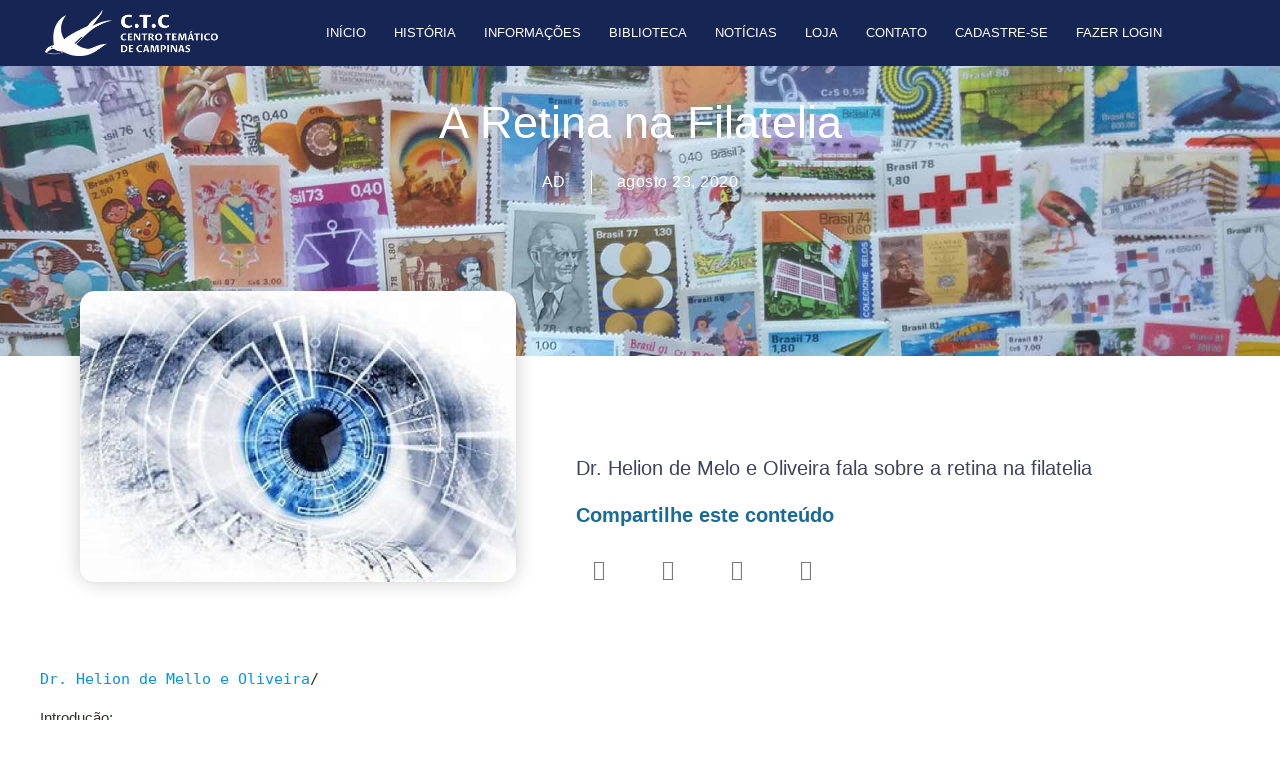

--- FILE ---
content_type: text/html; charset=UTF-8
request_url: https://ctc-campinas.org.br/a-retina-na-filatelia/
body_size: 30216
content:
<!doctype html>
<html lang="pt-BR">
<head>
	<meta charset="UTF-8">
	<meta name="viewport" content="width=device-width, initial-scale=1">
	<link rel="profile" href="https://gmpg.org/xfn/11">
	<title>A Retina na Filatelia &#x2d; CTC &#8211; Centro Temático de Campinas</title>
	<style>img:is([sizes="auto" i], [sizes^="auto," i]) { contain-intrinsic-size: 3000px 1500px }</style>
	
<!-- The SEO Framework por Sybre Waaijer -->
<meta name="robots" content="max-snippet:-1,max-image-preview:standard,max-video-preview:-1" />
<link rel="canonical" href="https://ctc-campinas.org.br/a-retina-na-filatelia/" />
<meta name="description" content="Dr. Helion de Melo e Oliveira fala sobre a retina na filatelia&#8230;" />
<meta property="og:type" content="article" />
<meta property="og:locale" content="pt_BR" />
<meta property="og:site_name" content="CTC &#8211; Centro Temático de Campinas" />
<meta property="og:title" content="A Retina na Filatelia &#x2d; CTC &#8211; Centro Temático de Campinas" />
<meta property="og:description" content="Dr. Helion de Melo e Oliveira fala sobre a retina na filatelia&#8230;" />
<meta property="og:url" content="https://ctc-campinas.org.br/a-retina-na-filatelia/" />
<meta property="og:image" content="https://ctc-campinas.org.br/wp-content/uploads/2020/08/olho.jpg" />
<meta property="og:image:width" content="356" />
<meta property="og:image:height" content="225" />
<meta property="article:published_time" content="2020-08-23T14:44:22+00:00" />
<meta property="article:modified_time" content="2020-09-03T17:18:09+00:00" />
<meta name="twitter:card" content="summary_large_image" />
<meta name="twitter:title" content="A Retina na Filatelia &#x2d; CTC &#8211; Centro Temático de Campinas" />
<meta name="twitter:description" content="Dr. Helion de Melo e Oliveira fala sobre a retina na filatelia&#8230;" />
<meta name="twitter:image" content="https://ctc-campinas.org.br/wp-content/uploads/2020/08/olho.jpg" />
<script type="application/ld+json">{"@context":"https://schema.org","@graph":[{"@type":"WebSite","@id":"https://ctc-campinas.org.br/#/schema/WebSite","url":"https://ctc-campinas.org.br/","name":"CTC &#8211; Centro Temático de Campinas","description":"Blog Oficial do Centro Temático de Campinas","inLanguage":"pt-BR","potentialAction":{"@type":"SearchAction","target":{"@type":"EntryPoint","urlTemplate":"https://ctc-campinas.org.br/search/{search_term_string}/"},"query-input":"required name=search_term_string"},"publisher":{"@type":"Organization","@id":"https://ctc-campinas.org.br/#/schema/Organization","name":"CTC &#8211; Centro Temático de Campinas","url":"https://ctc-campinas.org.br/","logo":{"@type":"ImageObject","url":"https://ctc-campinas.org.br/wp-content/uploads/2020/07/cropped-Web-Icon-01-1.png","contentUrl":"https://ctc-campinas.org.br/wp-content/uploads/2020/07/cropped-Web-Icon-01-1.png","width":512,"height":403}}},{"@type":"WebPage","@id":"https://ctc-campinas.org.br/a-retina-na-filatelia/","url":"https://ctc-campinas.org.br/a-retina-na-filatelia/","name":"A Retina na Filatelia &#x2d; CTC &#8211; Centro Temático de Campinas","description":"Dr. Helion de Melo e Oliveira fala sobre a retina na filatelia&#8230;","inLanguage":"pt-BR","isPartOf":{"@id":"https://ctc-campinas.org.br/#/schema/WebSite"},"breadcrumb":{"@type":"BreadcrumbList","@id":"https://ctc-campinas.org.br/#/schema/BreadcrumbList","itemListElement":[{"@type":"ListItem","position":1,"item":"https://ctc-campinas.org.br/","name":"CTC &#8211; Centro Temático de Campinas"},{"@type":"ListItem","position":2,"item":"https://ctc-campinas.org.br/category/biblioteca/","name":"Categoria: Biblioteca"},{"@type":"ListItem","position":3,"item":"https://ctc-campinas.org.br/category/biblioteca/artigos-dos-associados/","name":"Categoria: Artigos"},{"@type":"ListItem","position":4,"name":"A Retina na Filatelia"}]},"potentialAction":{"@type":"ReadAction","target":"https://ctc-campinas.org.br/a-retina-na-filatelia/"},"datePublished":"2020-08-23T14:44:22+00:00","dateModified":"2020-09-03T17:18:09+00:00","author":{"@type":"Person","@id":"https://ctc-campinas.org.br/#/schema/Person/4bcfc89ec92631be7074a951fc7f4ee5","name":"AD"}}]}</script>
<!-- / The SEO Framework por Sybre Waaijer | 13.62ms meta | 9.38ms boot -->

<link rel='dns-prefetch' href='//www.googletagmanager.com' />
<link rel="alternate" type="application/rss+xml" title="Feed para CTC - Centro Temático de Campinas &raquo;" href="https://ctc-campinas.org.br/feed/" />
<link rel="alternate" type="application/rss+xml" title="Feed de comentários para CTC - Centro Temático de Campinas &raquo;" href="https://ctc-campinas.org.br/comments/feed/" />
<link rel="alternate" type="application/rss+xml" title="Feed de comentários para CTC - Centro Temático de Campinas &raquo; A Retina na Filatelia" href="https://ctc-campinas.org.br/a-retina-na-filatelia/feed/" />
<script>
window._wpemojiSettings = {"baseUrl":"https:\/\/s.w.org\/images\/core\/emoji\/16.0.1\/72x72\/","ext":".png","svgUrl":"https:\/\/s.w.org\/images\/core\/emoji\/16.0.1\/svg\/","svgExt":".svg","source":{"concatemoji":"https:\/\/ctc-campinas.org.br\/wp-includes\/js\/wp-emoji-release.min.js?ver=6.8.2"}};
/*! This file is auto-generated */
!function(s,n){var o,i,e;function c(e){try{var t={supportTests:e,timestamp:(new Date).valueOf()};sessionStorage.setItem(o,JSON.stringify(t))}catch(e){}}function p(e,t,n){e.clearRect(0,0,e.canvas.width,e.canvas.height),e.fillText(t,0,0);var t=new Uint32Array(e.getImageData(0,0,e.canvas.width,e.canvas.height).data),a=(e.clearRect(0,0,e.canvas.width,e.canvas.height),e.fillText(n,0,0),new Uint32Array(e.getImageData(0,0,e.canvas.width,e.canvas.height).data));return t.every(function(e,t){return e===a[t]})}function u(e,t){e.clearRect(0,0,e.canvas.width,e.canvas.height),e.fillText(t,0,0);for(var n=e.getImageData(16,16,1,1),a=0;a<n.data.length;a++)if(0!==n.data[a])return!1;return!0}function f(e,t,n,a){switch(t){case"flag":return n(e,"\ud83c\udff3\ufe0f\u200d\u26a7\ufe0f","\ud83c\udff3\ufe0f\u200b\u26a7\ufe0f")?!1:!n(e,"\ud83c\udde8\ud83c\uddf6","\ud83c\udde8\u200b\ud83c\uddf6")&&!n(e,"\ud83c\udff4\udb40\udc67\udb40\udc62\udb40\udc65\udb40\udc6e\udb40\udc67\udb40\udc7f","\ud83c\udff4\u200b\udb40\udc67\u200b\udb40\udc62\u200b\udb40\udc65\u200b\udb40\udc6e\u200b\udb40\udc67\u200b\udb40\udc7f");case"emoji":return!a(e,"\ud83e\udedf")}return!1}function g(e,t,n,a){var r="undefined"!=typeof WorkerGlobalScope&&self instanceof WorkerGlobalScope?new OffscreenCanvas(300,150):s.createElement("canvas"),o=r.getContext("2d",{willReadFrequently:!0}),i=(o.textBaseline="top",o.font="600 32px Arial",{});return e.forEach(function(e){i[e]=t(o,e,n,a)}),i}function t(e){var t=s.createElement("script");t.src=e,t.defer=!0,s.head.appendChild(t)}"undefined"!=typeof Promise&&(o="wpEmojiSettingsSupports",i=["flag","emoji"],n.supports={everything:!0,everythingExceptFlag:!0},e=new Promise(function(e){s.addEventListener("DOMContentLoaded",e,{once:!0})}),new Promise(function(t){var n=function(){try{var e=JSON.parse(sessionStorage.getItem(o));if("object"==typeof e&&"number"==typeof e.timestamp&&(new Date).valueOf()<e.timestamp+604800&&"object"==typeof e.supportTests)return e.supportTests}catch(e){}return null}();if(!n){if("undefined"!=typeof Worker&&"undefined"!=typeof OffscreenCanvas&&"undefined"!=typeof URL&&URL.createObjectURL&&"undefined"!=typeof Blob)try{var e="postMessage("+g.toString()+"("+[JSON.stringify(i),f.toString(),p.toString(),u.toString()].join(",")+"));",a=new Blob([e],{type:"text/javascript"}),r=new Worker(URL.createObjectURL(a),{name:"wpTestEmojiSupports"});return void(r.onmessage=function(e){c(n=e.data),r.terminate(),t(n)})}catch(e){}c(n=g(i,f,p,u))}t(n)}).then(function(e){for(var t in e)n.supports[t]=e[t],n.supports.everything=n.supports.everything&&n.supports[t],"flag"!==t&&(n.supports.everythingExceptFlag=n.supports.everythingExceptFlag&&n.supports[t]);n.supports.everythingExceptFlag=n.supports.everythingExceptFlag&&!n.supports.flag,n.DOMReady=!1,n.readyCallback=function(){n.DOMReady=!0}}).then(function(){return e}).then(function(){var e;n.supports.everything||(n.readyCallback(),(e=n.source||{}).concatemoji?t(e.concatemoji):e.wpemoji&&e.twemoji&&(t(e.twemoji),t(e.wpemoji)))}))}((window,document),window._wpemojiSettings);
</script>

<style id='wp-emoji-styles-inline-css'>

	img.wp-smiley, img.emoji {
		display: inline !important;
		border: none !important;
		box-shadow: none !important;
		height: 1em !important;
		width: 1em !important;
		margin: 0 0.07em !important;
		vertical-align: -0.1em !important;
		background: none !important;
		padding: 0 !important;
	}
</style>
<link rel='stylesheet' id='wp-block-library-css' href='https://ctc-campinas.org.br/wp-includes/css/dist/block-library/style.min.css?ver=6.8.2' media='all' />
<style id='global-styles-inline-css'>
:root{--wp--preset--aspect-ratio--square: 1;--wp--preset--aspect-ratio--4-3: 4/3;--wp--preset--aspect-ratio--3-4: 3/4;--wp--preset--aspect-ratio--3-2: 3/2;--wp--preset--aspect-ratio--2-3: 2/3;--wp--preset--aspect-ratio--16-9: 16/9;--wp--preset--aspect-ratio--9-16: 9/16;--wp--preset--color--black: #000000;--wp--preset--color--cyan-bluish-gray: #abb8c3;--wp--preset--color--white: #ffffff;--wp--preset--color--pale-pink: #f78da7;--wp--preset--color--vivid-red: #cf2e2e;--wp--preset--color--luminous-vivid-orange: #ff6900;--wp--preset--color--luminous-vivid-amber: #fcb900;--wp--preset--color--light-green-cyan: #7bdcb5;--wp--preset--color--vivid-green-cyan: #00d084;--wp--preset--color--pale-cyan-blue: #8ed1fc;--wp--preset--color--vivid-cyan-blue: #0693e3;--wp--preset--color--vivid-purple: #9b51e0;--wp--preset--gradient--vivid-cyan-blue-to-vivid-purple: linear-gradient(135deg,rgba(6,147,227,1) 0%,rgb(155,81,224) 100%);--wp--preset--gradient--light-green-cyan-to-vivid-green-cyan: linear-gradient(135deg,rgb(122,220,180) 0%,rgb(0,208,130) 100%);--wp--preset--gradient--luminous-vivid-amber-to-luminous-vivid-orange: linear-gradient(135deg,rgba(252,185,0,1) 0%,rgba(255,105,0,1) 100%);--wp--preset--gradient--luminous-vivid-orange-to-vivid-red: linear-gradient(135deg,rgba(255,105,0,1) 0%,rgb(207,46,46) 100%);--wp--preset--gradient--very-light-gray-to-cyan-bluish-gray: linear-gradient(135deg,rgb(238,238,238) 0%,rgb(169,184,195) 100%);--wp--preset--gradient--cool-to-warm-spectrum: linear-gradient(135deg,rgb(74,234,220) 0%,rgb(151,120,209) 20%,rgb(207,42,186) 40%,rgb(238,44,130) 60%,rgb(251,105,98) 80%,rgb(254,248,76) 100%);--wp--preset--gradient--blush-light-purple: linear-gradient(135deg,rgb(255,206,236) 0%,rgb(152,150,240) 100%);--wp--preset--gradient--blush-bordeaux: linear-gradient(135deg,rgb(254,205,165) 0%,rgb(254,45,45) 50%,rgb(107,0,62) 100%);--wp--preset--gradient--luminous-dusk: linear-gradient(135deg,rgb(255,203,112) 0%,rgb(199,81,192) 50%,rgb(65,88,208) 100%);--wp--preset--gradient--pale-ocean: linear-gradient(135deg,rgb(255,245,203) 0%,rgb(182,227,212) 50%,rgb(51,167,181) 100%);--wp--preset--gradient--electric-grass: linear-gradient(135deg,rgb(202,248,128) 0%,rgb(113,206,126) 100%);--wp--preset--gradient--midnight: linear-gradient(135deg,rgb(2,3,129) 0%,rgb(40,116,252) 100%);--wp--preset--font-size--small: 13px;--wp--preset--font-size--medium: 20px;--wp--preset--font-size--large: 36px;--wp--preset--font-size--x-large: 42px;--wp--preset--spacing--20: 0.44rem;--wp--preset--spacing--30: 0.67rem;--wp--preset--spacing--40: 1rem;--wp--preset--spacing--50: 1.5rem;--wp--preset--spacing--60: 2.25rem;--wp--preset--spacing--70: 3.38rem;--wp--preset--spacing--80: 5.06rem;--wp--preset--shadow--natural: 6px 6px 9px rgba(0, 0, 0, 0.2);--wp--preset--shadow--deep: 12px 12px 50px rgba(0, 0, 0, 0.4);--wp--preset--shadow--sharp: 6px 6px 0px rgba(0, 0, 0, 0.2);--wp--preset--shadow--outlined: 6px 6px 0px -3px rgba(255, 255, 255, 1), 6px 6px rgba(0, 0, 0, 1);--wp--preset--shadow--crisp: 6px 6px 0px rgba(0, 0, 0, 1);}:root { --wp--style--global--content-size: 800px;--wp--style--global--wide-size: 1200px; }:where(body) { margin: 0; }.wp-site-blocks > .alignleft { float: left; margin-right: 2em; }.wp-site-blocks > .alignright { float: right; margin-left: 2em; }.wp-site-blocks > .aligncenter { justify-content: center; margin-left: auto; margin-right: auto; }:where(.wp-site-blocks) > * { margin-block-start: 24px; margin-block-end: 0; }:where(.wp-site-blocks) > :first-child { margin-block-start: 0; }:where(.wp-site-blocks) > :last-child { margin-block-end: 0; }:root { --wp--style--block-gap: 24px; }:root :where(.is-layout-flow) > :first-child{margin-block-start: 0;}:root :where(.is-layout-flow) > :last-child{margin-block-end: 0;}:root :where(.is-layout-flow) > *{margin-block-start: 24px;margin-block-end: 0;}:root :where(.is-layout-constrained) > :first-child{margin-block-start: 0;}:root :where(.is-layout-constrained) > :last-child{margin-block-end: 0;}:root :where(.is-layout-constrained) > *{margin-block-start: 24px;margin-block-end: 0;}:root :where(.is-layout-flex){gap: 24px;}:root :where(.is-layout-grid){gap: 24px;}.is-layout-flow > .alignleft{float: left;margin-inline-start: 0;margin-inline-end: 2em;}.is-layout-flow > .alignright{float: right;margin-inline-start: 2em;margin-inline-end: 0;}.is-layout-flow > .aligncenter{margin-left: auto !important;margin-right: auto !important;}.is-layout-constrained > .alignleft{float: left;margin-inline-start: 0;margin-inline-end: 2em;}.is-layout-constrained > .alignright{float: right;margin-inline-start: 2em;margin-inline-end: 0;}.is-layout-constrained > .aligncenter{margin-left: auto !important;margin-right: auto !important;}.is-layout-constrained > :where(:not(.alignleft):not(.alignright):not(.alignfull)){max-width: var(--wp--style--global--content-size);margin-left: auto !important;margin-right: auto !important;}.is-layout-constrained > .alignwide{max-width: var(--wp--style--global--wide-size);}body .is-layout-flex{display: flex;}.is-layout-flex{flex-wrap: wrap;align-items: center;}.is-layout-flex > :is(*, div){margin: 0;}body .is-layout-grid{display: grid;}.is-layout-grid > :is(*, div){margin: 0;}body{padding-top: 0px;padding-right: 0px;padding-bottom: 0px;padding-left: 0px;}a:where(:not(.wp-element-button)){text-decoration: underline;}:root :where(.wp-element-button, .wp-block-button__link){background-color: #32373c;border-width: 0;color: #fff;font-family: inherit;font-size: inherit;line-height: inherit;padding: calc(0.667em + 2px) calc(1.333em + 2px);text-decoration: none;}.has-black-color{color: var(--wp--preset--color--black) !important;}.has-cyan-bluish-gray-color{color: var(--wp--preset--color--cyan-bluish-gray) !important;}.has-white-color{color: var(--wp--preset--color--white) !important;}.has-pale-pink-color{color: var(--wp--preset--color--pale-pink) !important;}.has-vivid-red-color{color: var(--wp--preset--color--vivid-red) !important;}.has-luminous-vivid-orange-color{color: var(--wp--preset--color--luminous-vivid-orange) !important;}.has-luminous-vivid-amber-color{color: var(--wp--preset--color--luminous-vivid-amber) !important;}.has-light-green-cyan-color{color: var(--wp--preset--color--light-green-cyan) !important;}.has-vivid-green-cyan-color{color: var(--wp--preset--color--vivid-green-cyan) !important;}.has-pale-cyan-blue-color{color: var(--wp--preset--color--pale-cyan-blue) !important;}.has-vivid-cyan-blue-color{color: var(--wp--preset--color--vivid-cyan-blue) !important;}.has-vivid-purple-color{color: var(--wp--preset--color--vivid-purple) !important;}.has-black-background-color{background-color: var(--wp--preset--color--black) !important;}.has-cyan-bluish-gray-background-color{background-color: var(--wp--preset--color--cyan-bluish-gray) !important;}.has-white-background-color{background-color: var(--wp--preset--color--white) !important;}.has-pale-pink-background-color{background-color: var(--wp--preset--color--pale-pink) !important;}.has-vivid-red-background-color{background-color: var(--wp--preset--color--vivid-red) !important;}.has-luminous-vivid-orange-background-color{background-color: var(--wp--preset--color--luminous-vivid-orange) !important;}.has-luminous-vivid-amber-background-color{background-color: var(--wp--preset--color--luminous-vivid-amber) !important;}.has-light-green-cyan-background-color{background-color: var(--wp--preset--color--light-green-cyan) !important;}.has-vivid-green-cyan-background-color{background-color: var(--wp--preset--color--vivid-green-cyan) !important;}.has-pale-cyan-blue-background-color{background-color: var(--wp--preset--color--pale-cyan-blue) !important;}.has-vivid-cyan-blue-background-color{background-color: var(--wp--preset--color--vivid-cyan-blue) !important;}.has-vivid-purple-background-color{background-color: var(--wp--preset--color--vivid-purple) !important;}.has-black-border-color{border-color: var(--wp--preset--color--black) !important;}.has-cyan-bluish-gray-border-color{border-color: var(--wp--preset--color--cyan-bluish-gray) !important;}.has-white-border-color{border-color: var(--wp--preset--color--white) !important;}.has-pale-pink-border-color{border-color: var(--wp--preset--color--pale-pink) !important;}.has-vivid-red-border-color{border-color: var(--wp--preset--color--vivid-red) !important;}.has-luminous-vivid-orange-border-color{border-color: var(--wp--preset--color--luminous-vivid-orange) !important;}.has-luminous-vivid-amber-border-color{border-color: var(--wp--preset--color--luminous-vivid-amber) !important;}.has-light-green-cyan-border-color{border-color: var(--wp--preset--color--light-green-cyan) !important;}.has-vivid-green-cyan-border-color{border-color: var(--wp--preset--color--vivid-green-cyan) !important;}.has-pale-cyan-blue-border-color{border-color: var(--wp--preset--color--pale-cyan-blue) !important;}.has-vivid-cyan-blue-border-color{border-color: var(--wp--preset--color--vivid-cyan-blue) !important;}.has-vivid-purple-border-color{border-color: var(--wp--preset--color--vivid-purple) !important;}.has-vivid-cyan-blue-to-vivid-purple-gradient-background{background: var(--wp--preset--gradient--vivid-cyan-blue-to-vivid-purple) !important;}.has-light-green-cyan-to-vivid-green-cyan-gradient-background{background: var(--wp--preset--gradient--light-green-cyan-to-vivid-green-cyan) !important;}.has-luminous-vivid-amber-to-luminous-vivid-orange-gradient-background{background: var(--wp--preset--gradient--luminous-vivid-amber-to-luminous-vivid-orange) !important;}.has-luminous-vivid-orange-to-vivid-red-gradient-background{background: var(--wp--preset--gradient--luminous-vivid-orange-to-vivid-red) !important;}.has-very-light-gray-to-cyan-bluish-gray-gradient-background{background: var(--wp--preset--gradient--very-light-gray-to-cyan-bluish-gray) !important;}.has-cool-to-warm-spectrum-gradient-background{background: var(--wp--preset--gradient--cool-to-warm-spectrum) !important;}.has-blush-light-purple-gradient-background{background: var(--wp--preset--gradient--blush-light-purple) !important;}.has-blush-bordeaux-gradient-background{background: var(--wp--preset--gradient--blush-bordeaux) !important;}.has-luminous-dusk-gradient-background{background: var(--wp--preset--gradient--luminous-dusk) !important;}.has-pale-ocean-gradient-background{background: var(--wp--preset--gradient--pale-ocean) !important;}.has-electric-grass-gradient-background{background: var(--wp--preset--gradient--electric-grass) !important;}.has-midnight-gradient-background{background: var(--wp--preset--gradient--midnight) !important;}.has-small-font-size{font-size: var(--wp--preset--font-size--small) !important;}.has-medium-font-size{font-size: var(--wp--preset--font-size--medium) !important;}.has-large-font-size{font-size: var(--wp--preset--font-size--large) !important;}.has-x-large-font-size{font-size: var(--wp--preset--font-size--x-large) !important;}
:root :where(.wp-block-pullquote){font-size: 1.5em;line-height: 1.6;}
</style>
<link rel='stylesheet' id='likebtn_style-css' href='https://ctc-campinas.org.br/wp-content/plugins/likebtn-like-button/public/css/style.css?ver=6.8.2' media='all' />
<link rel='stylesheet' id='user-registration-general-css' href='https://ctc-campinas.org.br/wp-content/plugins/user-registration/assets/css/user-registration.css?ver=4.4.5' media='all' />
<link rel='stylesheet' id='ppress-frontend-css' href='https://ctc-campinas.org.br/wp-content/plugins/wp-user-avatar/assets/css/frontend.min.css?ver=4.16.7' media='all' />
<link rel='stylesheet' id='ppress-flatpickr-css' href='https://ctc-campinas.org.br/wp-content/plugins/wp-user-avatar/assets/flatpickr/flatpickr.min.css?ver=4.16.7' media='all' />
<link rel='stylesheet' id='ppress-select2-css' href='https://ctc-campinas.org.br/wp-content/plugins/wp-user-avatar/assets/select2/select2.min.css?ver=6.8.2' media='all' />
<link rel='stylesheet' id='hello-elementor-css' href='https://ctc-campinas.org.br/wp-content/themes/hello-elementor/assets/css/reset.css?ver=3.4.4' media='all' />
<link rel='stylesheet' id='hello-elementor-theme-style-css' href='https://ctc-campinas.org.br/wp-content/themes/hello-elementor/assets/css/theme.css?ver=3.4.4' media='all' />
<link rel='stylesheet' id='hello-elementor-header-footer-css' href='https://ctc-campinas.org.br/wp-content/themes/hello-elementor/assets/css/header-footer.css?ver=3.4.4' media='all' />
<link rel='stylesheet' id='elementor-frontend-css' href='https://ctc-campinas.org.br/wp-content/plugins/elementor/assets/css/frontend.min.css?ver=3.33.3' media='all' />
<link rel='stylesheet' id='widget-image-css' href='https://ctc-campinas.org.br/wp-content/plugins/elementor/assets/css/widget-image.min.css?ver=3.33.3' media='all' />
<link rel='stylesheet' id='widget-nav-menu-css' href='https://ctc-campinas.org.br/wp-content/plugins/elementor-pro/assets/css/widget-nav-menu.min.css?ver=3.33.1' media='all' />
<link rel='stylesheet' id='e-sticky-css' href='https://ctc-campinas.org.br/wp-content/plugins/elementor-pro/assets/css/modules/sticky.min.css?ver=3.33.1' media='all' />
<link rel='stylesheet' id='widget-icon-list-css' href='https://ctc-campinas.org.br/wp-content/plugins/elementor/assets/css/widget-icon-list.min.css?ver=3.33.3' media='all' />
<link rel='stylesheet' id='widget-heading-css' href='https://ctc-campinas.org.br/wp-content/plugins/elementor/assets/css/widget-heading.min.css?ver=3.33.3' media='all' />
<link rel='stylesheet' id='e-animation-shrink-css' href='https://ctc-campinas.org.br/wp-content/plugins/elementor/assets/lib/animations/styles/e-animation-shrink.min.css?ver=3.33.3' media='all' />
<link rel='stylesheet' id='widget-social-icons-css' href='https://ctc-campinas.org.br/wp-content/plugins/elementor/assets/css/widget-social-icons.min.css?ver=3.33.3' media='all' />
<link rel='stylesheet' id='e-apple-webkit-css' href='https://ctc-campinas.org.br/wp-content/plugins/elementor/assets/css/conditionals/apple-webkit.min.css?ver=3.33.3' media='all' />
<link rel='stylesheet' id='widget-post-info-css' href='https://ctc-campinas.org.br/wp-content/plugins/elementor-pro/assets/css/widget-post-info.min.css?ver=3.33.1' media='all' />
<link rel='stylesheet' id='elementor-icons-shared-0-css' href='https://ctc-campinas.org.br/wp-content/plugins/elementor/assets/lib/font-awesome/css/fontawesome.min.css?ver=5.15.3' media='all' />
<link rel='stylesheet' id='elementor-icons-fa-regular-css' href='https://ctc-campinas.org.br/wp-content/plugins/elementor/assets/lib/font-awesome/css/regular.min.css?ver=5.15.3' media='all' />
<link rel='stylesheet' id='elementor-icons-fa-solid-css' href='https://ctc-campinas.org.br/wp-content/plugins/elementor/assets/lib/font-awesome/css/solid.min.css?ver=5.15.3' media='all' />
<link rel='stylesheet' id='widget-share-buttons-css' href='https://ctc-campinas.org.br/wp-content/plugins/elementor-pro/assets/css/widget-share-buttons.min.css?ver=3.33.1' media='all' />
<link rel='stylesheet' id='elementor-icons-fa-brands-css' href='https://ctc-campinas.org.br/wp-content/plugins/elementor/assets/lib/font-awesome/css/brands.min.css?ver=5.15.3' media='all' />
<link rel='stylesheet' id='widget-spacer-css' href='https://ctc-campinas.org.br/wp-content/plugins/elementor/assets/css/widget-spacer.min.css?ver=3.33.3' media='all' />
<link rel='stylesheet' id='widget-post-navigation-css' href='https://ctc-campinas.org.br/wp-content/plugins/elementor-pro/assets/css/widget-post-navigation.min.css?ver=3.33.1' media='all' />
<link rel='stylesheet' id='widget-posts-css' href='https://ctc-campinas.org.br/wp-content/plugins/elementor-pro/assets/css/widget-posts.min.css?ver=3.33.1' media='all' />
<link rel='stylesheet' id='elementor-icons-css' href='https://ctc-campinas.org.br/wp-content/plugins/elementor/assets/lib/eicons/css/elementor-icons.min.css?ver=5.44.0' media='all' />
<link rel='stylesheet' id='elementor-post-15-css' href='https://ctc-campinas.org.br/wp-content/uploads/elementor/css/post-15.css?ver=1765011303' media='all' />
<link rel='stylesheet' id='elementor-post-120-css' href='https://ctc-campinas.org.br/wp-content/uploads/elementor/css/post-120.css?ver=1765011303' media='all' />
<link rel='stylesheet' id='elementor-post-105-css' href='https://ctc-campinas.org.br/wp-content/uploads/elementor/css/post-105.css?ver=1765011303' media='all' />
<link rel='stylesheet' id='elementor-post-175-css' href='https://ctc-campinas.org.br/wp-content/uploads/elementor/css/post-175.css?ver=1765013045' media='all' />
<link rel='stylesheet' id='elementor-gf-local-robotoslab-css' href='https://ctc-campinas.org.br/wp-content/uploads/elementor/google-fonts/css/robotoslab.css?ver=1742244214' media='all' />
<link rel='stylesheet' id='elementor-gf-local-prozalibre-css' href='https://ctc-campinas.org.br/wp-content/uploads/elementor/google-fonts/css/prozalibre.css?ver=1742244221' media='all' />
<link rel='stylesheet' id='elementor-gf-local-montserrat-css' href='https://ctc-campinas.org.br/wp-content/uploads/elementor/google-fonts/css/montserrat.css?ver=1742246965' media='all' />
<script type="text/javascript">
            window._nslDOMReady = (function () {
                const executedCallbacks = new Set();
            
                return function (callback) {
                    /**
                    * Third parties might dispatch DOMContentLoaded events, so we need to ensure that we only run our callback once!
                    */
                    if (executedCallbacks.has(callback)) return;
            
                    const wrappedCallback = function () {
                        if (executedCallbacks.has(callback)) return;
                        executedCallbacks.add(callback);
                        callback();
                    };
            
                    if (document.readyState === "complete" || document.readyState === "interactive") {
                        wrappedCallback();
                    } else {
                        document.addEventListener("DOMContentLoaded", wrappedCallback);
                    }
                };
            })();
        </script><script id="likebtn_frontend-js-extra">
var likebtn_eh_data = {"ajaxurl":"https:\/\/ctc-campinas.org.br\/wp-admin\/admin-ajax.php","security":"30008d1b9a"};
</script>
<script src="https://ctc-campinas.org.br/wp-content/plugins/likebtn-like-button/public/js/frontend.js?ver=6.8.2" id="likebtn_frontend-js"></script>
<script src="https://ctc-campinas.org.br/wp-includes/js/jquery/jquery.min.js?ver=3.7.1" id="jquery-core-js"></script>
<script src="https://ctc-campinas.org.br/wp-includes/js/jquery/jquery-migrate.min.js?ver=3.4.1" id="jquery-migrate-js"></script>
<script src="https://ctc-campinas.org.br/wp-content/plugins/wp-user-avatar/assets/flatpickr/flatpickr.min.js?ver=4.16.7" id="ppress-flatpickr-js"></script>
<script src="https://ctc-campinas.org.br/wp-content/plugins/wp-user-avatar/assets/select2/select2.min.js?ver=4.16.7" id="ppress-select2-js"></script>
<link rel="https://api.w.org/" href="https://ctc-campinas.org.br/wp-json/" /><link rel="alternate" title="JSON" type="application/json" href="https://ctc-campinas.org.br/wp-json/wp/v2/posts/956" /><link rel="EditURI" type="application/rsd+xml" title="RSD" href="https://ctc-campinas.org.br/xmlrpc.php?rsd" />
<link rel="alternate" title="oEmbed (JSON)" type="application/json+oembed" href="https://ctc-campinas.org.br/wp-json/oembed/1.0/embed?url=https%3A%2F%2Fctc-campinas.org.br%2Fa-retina-na-filatelia%2F" />
<link rel="alternate" title="oEmbed (XML)" type="text/xml+oembed" href="https://ctc-campinas.org.br/wp-json/oembed/1.0/embed?url=https%3A%2F%2Fctc-campinas.org.br%2Fa-retina-na-filatelia%2F&#038;format=xml" />
<meta name="generator" content="Site Kit by Google 1.167.0" /><meta name="description" content="Dr. Helion de Melo e Oliveira fala sobre a retina na filatelia">
<meta name="generator" content="Elementor 3.33.3; features: additional_custom_breakpoints; settings: css_print_method-external, google_font-enabled, font_display-auto">
			<style>
				.e-con.e-parent:nth-of-type(n+4):not(.e-lazyloaded):not(.e-no-lazyload),
				.e-con.e-parent:nth-of-type(n+4):not(.e-lazyloaded):not(.e-no-lazyload) * {
					background-image: none !important;
				}
				@media screen and (max-height: 1024px) {
					.e-con.e-parent:nth-of-type(n+3):not(.e-lazyloaded):not(.e-no-lazyload),
					.e-con.e-parent:nth-of-type(n+3):not(.e-lazyloaded):not(.e-no-lazyload) * {
						background-image: none !important;
					}
				}
				@media screen and (max-height: 640px) {
					.e-con.e-parent:nth-of-type(n+2):not(.e-lazyloaded):not(.e-no-lazyload),
					.e-con.e-parent:nth-of-type(n+2):not(.e-lazyloaded):not(.e-no-lazyload) * {
						background-image: none !important;
					}
				}
			</style>
			<link rel="icon" href="https://ctc-campinas.org.br/wp-content/uploads/2020/07/cropped-Web-Icon-01-32x32.png" sizes="32x32" />
<link rel="icon" href="https://ctc-campinas.org.br/wp-content/uploads/2020/07/cropped-Web-Icon-01-192x192.png" sizes="192x192" />
<link rel="apple-touch-icon" href="https://ctc-campinas.org.br/wp-content/uploads/2020/07/cropped-Web-Icon-01-180x180.png" />
<meta name="msapplication-TileImage" content="https://ctc-campinas.org.br/wp-content/uploads/2020/07/cropped-Web-Icon-01-270x270.png" />
<style type="text/css">div.nsl-container[data-align="left"] {
    text-align: left;
}

div.nsl-container[data-align="center"] {
    text-align: center;
}

div.nsl-container[data-align="right"] {
    text-align: right;
}


div.nsl-container div.nsl-container-buttons a[data-plugin="nsl"] {
    text-decoration: none;
    box-shadow: none;
    border: 0;
}

div.nsl-container .nsl-container-buttons {
    display: flex;
    padding: 5px 0;
}

div.nsl-container.nsl-container-block .nsl-container-buttons {
    display: inline-grid;
    grid-template-columns: minmax(145px, auto);
}

div.nsl-container-block-fullwidth .nsl-container-buttons {
    flex-flow: column;
    align-items: center;
}

div.nsl-container-block-fullwidth .nsl-container-buttons a,
div.nsl-container-block .nsl-container-buttons a {
    flex: 1 1 auto;
    display: block;
    margin: 5px 0;
    width: 100%;
}

div.nsl-container-inline {
    margin: -5px;
    text-align: left;
}

div.nsl-container-inline .nsl-container-buttons {
    justify-content: center;
    flex-wrap: wrap;
}

div.nsl-container-inline .nsl-container-buttons a {
    margin: 5px;
    display: inline-block;
}

div.nsl-container-grid .nsl-container-buttons {
    flex-flow: row;
    align-items: center;
    flex-wrap: wrap;
}

div.nsl-container-grid .nsl-container-buttons a {
    flex: 1 1 auto;
    display: block;
    margin: 5px;
    max-width: 280px;
    width: 100%;
}

@media only screen and (min-width: 650px) {
    div.nsl-container-grid .nsl-container-buttons a {
        width: auto;
    }
}

div.nsl-container .nsl-button {
    cursor: pointer;
    vertical-align: top;
    border-radius: 4px;
}

div.nsl-container .nsl-button-default {
    color: #fff;
    display: flex;
}

div.nsl-container .nsl-button-icon {
    display: inline-block;
}

div.nsl-container .nsl-button-svg-container {
    flex: 0 0 auto;
    padding: 8px;
    display: flex;
    align-items: center;
}

div.nsl-container svg {
    height: 24px;
    width: 24px;
    vertical-align: top;
}

div.nsl-container .nsl-button-default div.nsl-button-label-container {
    margin: 0 24px 0 12px;
    padding: 10px 0;
    font-family: Helvetica, Arial, sans-serif;
    font-size: 16px;
    line-height: 20px;
    letter-spacing: .25px;
    overflow: hidden;
    text-align: center;
    text-overflow: clip;
    white-space: nowrap;
    flex: 1 1 auto;
    -webkit-font-smoothing: antialiased;
    -moz-osx-font-smoothing: grayscale;
    text-transform: none;
    display: inline-block;
}

div.nsl-container .nsl-button-google[data-skin="light"] {
    box-shadow: inset 0 0 0 1px #747775;
    color: #1f1f1f;
}

div.nsl-container .nsl-button-google[data-skin="dark"] {
    box-shadow: inset 0 0 0 1px #8E918F;
    color: #E3E3E3;
}

div.nsl-container .nsl-button-google[data-skin="neutral"] {
    color: #1F1F1F;
}

div.nsl-container .nsl-button-google div.nsl-button-label-container {
    font-family: "Roboto Medium", Roboto, Helvetica, Arial, sans-serif;
}

div.nsl-container .nsl-button-apple .nsl-button-svg-container {
    padding: 0 6px;
}

div.nsl-container .nsl-button-apple .nsl-button-svg-container svg {
    height: 40px;
    width: auto;
}

div.nsl-container .nsl-button-apple[data-skin="light"] {
    color: #000;
    box-shadow: 0 0 0 1px #000;
}

div.nsl-container .nsl-button-facebook[data-skin="white"] {
    color: #000;
    box-shadow: inset 0 0 0 1px #000;
}

div.nsl-container .nsl-button-facebook[data-skin="light"] {
    color: #1877F2;
    box-shadow: inset 0 0 0 1px #1877F2;
}

div.nsl-container .nsl-button-spotify[data-skin="white"] {
    color: #191414;
    box-shadow: inset 0 0 0 1px #191414;
}

div.nsl-container .nsl-button-apple div.nsl-button-label-container {
    font-size: 17px;
    font-family: -apple-system, BlinkMacSystemFont, "Segoe UI", Roboto, Helvetica, Arial, sans-serif, "Apple Color Emoji", "Segoe UI Emoji", "Segoe UI Symbol";
}

div.nsl-container .nsl-button-slack div.nsl-button-label-container {
    font-size: 17px;
    font-family: -apple-system, BlinkMacSystemFont, "Segoe UI", Roboto, Helvetica, Arial, sans-serif, "Apple Color Emoji", "Segoe UI Emoji", "Segoe UI Symbol";
}

div.nsl-container .nsl-button-slack[data-skin="light"] {
    color: #000000;
    box-shadow: inset 0 0 0 1px #DDDDDD;
}

div.nsl-container .nsl-button-tiktok[data-skin="light"] {
    color: #161823;
    box-shadow: 0 0 0 1px rgba(22, 24, 35, 0.12);
}


div.nsl-container .nsl-button-kakao {
    color: rgba(0, 0, 0, 0.85);
}

.nsl-clear {
    clear: both;
}

.nsl-container {
    clear: both;
}

.nsl-disabled-provider .nsl-button {
    filter: grayscale(1);
    opacity: 0.8;
}

/*Button align start*/

div.nsl-container-inline[data-align="left"] .nsl-container-buttons {
    justify-content: flex-start;
}

div.nsl-container-inline[data-align="center"] .nsl-container-buttons {
    justify-content: center;
}

div.nsl-container-inline[data-align="right"] .nsl-container-buttons {
    justify-content: flex-end;
}


div.nsl-container-grid[data-align="left"] .nsl-container-buttons {
    justify-content: flex-start;
}

div.nsl-container-grid[data-align="center"] .nsl-container-buttons {
    justify-content: center;
}

div.nsl-container-grid[data-align="right"] .nsl-container-buttons {
    justify-content: flex-end;
}

div.nsl-container-grid[data-align="space-around"] .nsl-container-buttons {
    justify-content: space-around;
}

div.nsl-container-grid[data-align="space-between"] .nsl-container-buttons {
    justify-content: space-between;
}

/* Button align end*/

/* Redirect */

#nsl-redirect-overlay {
    display: flex;
    flex-direction: column;
    justify-content: center;
    align-items: center;
    position: fixed;
    z-index: 1000000;
    left: 0;
    top: 0;
    width: 100%;
    height: 100%;
    backdrop-filter: blur(1px);
    background-color: RGBA(0, 0, 0, .32);;
}

#nsl-redirect-overlay-container {
    display: flex;
    flex-direction: column;
    justify-content: center;
    align-items: center;
    background-color: white;
    padding: 30px;
    border-radius: 10px;
}

#nsl-redirect-overlay-spinner {
    content: '';
    display: block;
    margin: 20px;
    border: 9px solid RGBA(0, 0, 0, .6);
    border-top: 9px solid #fff;
    border-radius: 50%;
    box-shadow: inset 0 0 0 1px RGBA(0, 0, 0, .6), 0 0 0 1px RGBA(0, 0, 0, .6);
    width: 40px;
    height: 40px;
    animation: nsl-loader-spin 2s linear infinite;
}

@keyframes nsl-loader-spin {
    0% {
        transform: rotate(0deg)
    }
    to {
        transform: rotate(360deg)
    }
}

#nsl-redirect-overlay-title {
    font-family: -apple-system, BlinkMacSystemFont, "Segoe UI", Roboto, Oxygen-Sans, Ubuntu, Cantarell, "Helvetica Neue", sans-serif;
    font-size: 18px;
    font-weight: bold;
    color: #3C434A;
}

#nsl-redirect-overlay-text {
    font-family: -apple-system, BlinkMacSystemFont, "Segoe UI", Roboto, Oxygen-Sans, Ubuntu, Cantarell, "Helvetica Neue", sans-serif;
    text-align: center;
    font-size: 14px;
    color: #3C434A;
}

/* Redirect END*/</style><style type="text/css">/* Notice fallback */
#nsl-notices-fallback {
    position: fixed;
    right: 10px;
    top: 10px;
    z-index: 10000;
}

.admin-bar #nsl-notices-fallback {
    top: 42px;
}

#nsl-notices-fallback > div {
    position: relative;
    background: #fff;
    border-left: 4px solid #fff;
    box-shadow: 0 1px 1px 0 rgba(0, 0, 0, .1);
    margin: 5px 15px 2px;
    padding: 1px 20px;
}

#nsl-notices-fallback > div.error {
    display: block;
    border-left-color: #dc3232;
}

#nsl-notices-fallback > div.updated {
    display: block;
    border-left-color: #46b450;
}

#nsl-notices-fallback p {
    margin: .5em 0;
    padding: 2px;
}

#nsl-notices-fallback > div:after {
    position: absolute;
    right: 5px;
    top: 5px;
    content: '\00d7';
    display: block;
    height: 16px;
    width: 16px;
    line-height: 16px;
    text-align: center;
    font-size: 20px;
    cursor: pointer;
}</style></head>
<body class="wp-singular post-template-default single single-post postid-956 single-format-standard wp-custom-logo wp-embed-responsive wp-theme-hello-elementor user-registration-page ur-settings-sidebar-show hello-elementor-default elementor-default elementor-kit-15 elementor-page-175">


<a class="skip-link screen-reader-text" href="#content">Ir para o conteúdo</a>

		<header data-elementor-type="header" data-elementor-id="120" class="elementor elementor-120 elementor-location-header" data-elementor-post-type="elementor_library">
					<section class="elementor-section elementor-top-section elementor-element elementor-element-71d5339 elementor-section-content-middle elementor-section-boxed elementor-section-height-default elementor-section-height-default" data-id="71d5339" data-element_type="section" data-settings="{&quot;background_background&quot;:&quot;classic&quot;,&quot;sticky&quot;:&quot;top&quot;,&quot;sticky_on&quot;:[&quot;desktop&quot;,&quot;tablet&quot;,&quot;mobile&quot;],&quot;sticky_offset&quot;:0,&quot;sticky_effects_offset&quot;:0,&quot;sticky_anchor_link_offset&quot;:0}">
						<div class="elementor-container elementor-column-gap-default">
					<div class="elementor-column elementor-col-50 elementor-top-column elementor-element elementor-element-880f2cf" data-id="880f2cf" data-element_type="column">
			<div class="elementor-widget-wrap elementor-element-populated">
						<div class="elementor-element elementor-element-af03d4a elementor-widget elementor-widget-image" data-id="af03d4a" data-element_type="widget" data-widget_type="image.default">
				<div class="elementor-widget-container">
																<a href="https://ctc-campinas.org.br">
							<img fetchpriority="high" width="1363" height="349" src="https://ctc-campinas.org.br/wp-content/uploads/2020/07/Logo-ATT-02-01.png" class="attachment-full size-full wp-image-108" alt="" srcset="https://ctc-campinas.org.br/wp-content/uploads/2020/07/Logo-ATT-02-01.png 1363w, https://ctc-campinas.org.br/wp-content/uploads/2020/07/Logo-ATT-02-01-300x77.png 300w, https://ctc-campinas.org.br/wp-content/uploads/2020/07/Logo-ATT-02-01-1024x262.png 1024w, https://ctc-campinas.org.br/wp-content/uploads/2020/07/Logo-ATT-02-01-768x197.png 768w" sizes="(max-width: 1363px) 100vw, 1363px" />								</a>
															</div>
				</div>
					</div>
		</div>
				<div class="elementor-column elementor-col-50 elementor-top-column elementor-element elementor-element-4876bad" data-id="4876bad" data-element_type="column">
			<div class="elementor-widget-wrap elementor-element-populated">
						<div class="elementor-element elementor-element-8cbbab3 elementor-nav-menu__align-center elementor-nav-menu--dropdown-tablet elementor-nav-menu__text-align-aside elementor-nav-menu--toggle elementor-nav-menu--burger elementor-widget elementor-widget-nav-menu" data-id="8cbbab3" data-element_type="widget" data-settings="{&quot;layout&quot;:&quot;horizontal&quot;,&quot;submenu_icon&quot;:{&quot;value&quot;:&quot;&lt;i class=\&quot;fas fa-caret-down\&quot; aria-hidden=\&quot;true\&quot;&gt;&lt;\/i&gt;&quot;,&quot;library&quot;:&quot;fa-solid&quot;},&quot;toggle&quot;:&quot;burger&quot;}" data-widget_type="nav-menu.default">
				<div class="elementor-widget-container">
								<nav aria-label="Menu" class="elementor-nav-menu--main elementor-nav-menu__container elementor-nav-menu--layout-horizontal e--pointer-none">
				<ul id="menu-1-8cbbab3" class="elementor-nav-menu"><li class="menu-item menu-item-type-post_type menu-item-object-page menu-item-home menu-item-55"><a href="https://ctc-campinas.org.br/" class="elementor-item">Início</a></li>
<li class="menu-item menu-item-type-custom menu-item-object-custom menu-item-has-children menu-item-533"><a class="elementor-item">História</a>
<ul class="sub-menu elementor-nav-menu--dropdown">
	<li class="menu-item menu-item-type-post_type menu-item-object-page menu-item-429"><a href="https://ctc-campinas.org.br/historia-do-ctc/" class="elementor-sub-item">Sobre Nós</a></li>
	<li class="menu-item menu-item-type-post_type menu-item-object-page menu-item-398"><a href="https://ctc-campinas.org.br/estatuto-vigente/" class="elementor-sub-item">Estatuto Vigente</a></li>
	<li class="menu-item menu-item-type-post_type menu-item-object-page menu-item-430"><a href="https://ctc-campinas.org.br/atas-de-fundacao/" class="elementor-sub-item">Ata de Fundação</a></li>
	<li class="menu-item menu-item-type-post_type menu-item-object-page menu-item-431"><a href="https://ctc-campinas.org.br/diretorias/" class="elementor-sub-item">Diretorias</a></li>
</ul>
</li>
<li class="menu-item menu-item-type-custom menu-item-object-custom menu-item-has-children menu-item-534"><a class="elementor-item">Informações</a>
<ul class="sub-menu elementor-nav-menu--dropdown">
	<li class="menu-item menu-item-type-custom menu-item-object-custom menu-item-has-children menu-item-544"><a class="elementor-sub-item">Links Filatélicos</a>
	<ul class="sub-menu elementor-nav-menu--dropdown">
		<li class="menu-item menu-item-type-post_type menu-item-object-page menu-item-479"><a href="https://ctc-campinas.org.br/albuns-e-catalogos/" class="elementor-sub-item">Álbuns e Catálogos</a></li>
		<li class="menu-item menu-item-type-post_type menu-item-object-page menu-item-481"><a href="https://ctc-campinas.org.br/entidades-nacionais-e-internacionais/" class="elementor-sub-item">Entidades Nacionais e Internacionais</a></li>
		<li class="menu-item menu-item-type-post_type menu-item-object-page menu-item-482"><a href="https://ctc-campinas.org.br/lojas-virtuais-e-leiloes/" class="elementor-sub-item">Lojas Virtuais e Leilões</a></li>
		<li class="menu-item menu-item-type-post_type menu-item-object-page menu-item-480"><a href="https://ctc-campinas.org.br/blogs-foruns-e-sites/" class="elementor-sub-item">Blogs, Fóruns e Sites</a></li>
	</ul>
</li>
	<li class="menu-item menu-item-type-custom menu-item-object-custom menu-item-has-children menu-item-545"><a href="#" class="elementor-sub-item elementor-item-anchor">Correios Mundo</a>
	<ul class="sub-menu elementor-nav-menu--dropdown">
		<li class="menu-item menu-item-type-post_type menu-item-object-page menu-item-511"><a href="https://ctc-campinas.org.br/agencias-postais-do-mundo/" class="elementor-sub-item">Agências Postais do Mundo</a></li>
	</ul>
</li>
	<li class="menu-item menu-item-type-custom menu-item-object-custom menu-item-has-children menu-item-546"><a class="elementor-sub-item">Museus Postais</a>
	<ul class="sub-menu elementor-nav-menu--dropdown">
		<li class="menu-item menu-item-type-post_type menu-item-object-page menu-item-512"><a href="https://ctc-campinas.org.br/museus-postais-e-bibliotecas/" class="elementor-sub-item">Museus Postais e Bibliotecas</a></li>
	</ul>
</li>
	<li class="menu-item menu-item-type-custom menu-item-object-custom menu-item-has-children menu-item-547"><a class="elementor-sub-item">Federações Filatélicas</a>
	<ul class="sub-menu elementor-nav-menu--dropdown">
		<li class="menu-item menu-item-type-post_type menu-item-object-page menu-item-513"><a href="https://ctc-campinas.org.br/federacoes-filatelicas-internacionais/" class="elementor-sub-item">Federações Filatélicas Internacionais</a></li>
	</ul>
</li>
	<li class="menu-item menu-item-type-custom menu-item-object-custom menu-item-has-children menu-item-548"><a class="elementor-sub-item">Clubes Filatélicos</a>
	<ul class="sub-menu elementor-nav-menu--dropdown">
		<li class="menu-item menu-item-type-post_type menu-item-object-page menu-item-514"><a href="https://ctc-campinas.org.br/clubes-filatelicos-nacionais/" class="elementor-sub-item">Clubes Filatélicos Nacionais</a></li>
	</ul>
</li>
</ul>
</li>
<li class="menu-item menu-item-type-taxonomy menu-item-object-category current-post-ancestor menu-item-has-children menu-item-1165"><a href="https://ctc-campinas.org.br/category/biblioteca/" class="elementor-item">Biblioteca</a>
<ul class="sub-menu elementor-nav-menu--dropdown">
	<li class="menu-item menu-item-type-taxonomy menu-item-object-category current-post-ancestor current-menu-parent current-post-parent menu-item-760"><a href="https://ctc-campinas.org.br/category/biblioteca/artigos-dos-associados/" class="elementor-sub-item">Artigos</a></li>
	<li class="menu-item menu-item-type-taxonomy menu-item-object-category menu-item-1935"><a href="https://ctc-campinas.org.br/category/colecoes/" class="elementor-sub-item">Coleções</a></li>
	<li class="menu-item menu-item-type-taxonomy menu-item-object-category menu-item-2068"><a href="https://ctc-campinas.org.br/category/biblioteca/cursos/" class="elementor-sub-item">Cursos</a></li>
	<li class="menu-item menu-item-type-taxonomy menu-item-object-category menu-item-761"><a href="https://ctc-campinas.org.br/category/biblioteca/estudos/" class="elementor-sub-item">Estudos</a></li>
	<li class="menu-item menu-item-type-taxonomy menu-item-object-category menu-item-762"><a href="https://ctc-campinas.org.br/category/biblioteca/livros/" class="elementor-sub-item">Catálogos</a></li>
	<li class="menu-item menu-item-type-taxonomy menu-item-object-category menu-item-764"><a href="https://ctc-campinas.org.br/category/biblioteca/revistas-filatelicas/" class="elementor-sub-item">Periódicos</a></li>
	<li class="menu-item menu-item-type-taxonomy menu-item-object-category menu-item-763"><a href="https://ctc-campinas.org.br/category/biblioteca/regulamentos/" class="elementor-sub-item">Regulamentos</a></li>
</ul>
</li>
<li class="menu-item menu-item-type-taxonomy menu-item-object-category menu-item-has-children menu-item-1936"><a href="https://ctc-campinas.org.br/category/noticias/" class="elementor-item">Notícias</a>
<ul class="sub-menu elementor-nav-menu--dropdown">
	<li class="menu-item menu-item-type-taxonomy menu-item-object-category menu-item-has-children menu-item-1937"><a href="https://ctc-campinas.org.br/category/noticias/eventos/" class="elementor-sub-item">Eventos</a>
	<ul class="sub-menu elementor-nav-menu--dropdown">
		<li class="menu-item menu-item-type-taxonomy menu-item-object-category menu-item-1939"><a href="https://ctc-campinas.org.br/category/noticias/eventos/eventos-nacionais/" class="elementor-sub-item">Eventos Nacionais</a></li>
		<li class="menu-item menu-item-type-taxonomy menu-item-object-category menu-item-1938"><a href="https://ctc-campinas.org.br/category/noticias/eventos/eventos-internacionais/" class="elementor-sub-item">Eventos Internacionais</a></li>
	</ul>
</li>
	<li class="menu-item menu-item-type-taxonomy menu-item-object-category menu-item-has-children menu-item-1940"><a href="https://ctc-campinas.org.br/category/noticias/reunioes/" class="elementor-sub-item">Reuniões</a>
	<ul class="sub-menu elementor-nav-menu--dropdown">
		<li class="menu-item menu-item-type-taxonomy menu-item-object-category menu-item-1941"><a href="https://ctc-campinas.org.br/category/noticias/reunioes/presencial/" class="elementor-sub-item">Reunião Presencial</a></li>
		<li class="menu-item menu-item-type-taxonomy menu-item-object-category menu-item-1942"><a href="https://ctc-campinas.org.br/category/noticias/reunioes/virtual/" class="elementor-sub-item">Reunião Virtual</a></li>
	</ul>
</li>
</ul>
</li>
<li class="menu-item menu-item-type-taxonomy menu-item-object-category menu-item-has-children menu-item-327"><a href="https://ctc-campinas.org.br/category/vso-loja-virtual/" class="elementor-item">Loja</a>
<ul class="sub-menu elementor-nav-menu--dropdown">
	<li class="menu-item menu-item-type-taxonomy menu-item-object-category menu-item-1174"><a href="https://ctc-campinas.org.br/category/vso-loja-virtual/vso-loja-virtual-vso-loja-virtual-4/" class="elementor-sub-item">Cartões Telefônicos</a></li>
	<li class="menu-item menu-item-type-taxonomy menu-item-object-category menu-item-1175"><a href="https://ctc-campinas.org.br/category/vso-loja-virtual/vso-loja-virtual-vso-loja-virtual-3/" class="elementor-sub-item">Cédulas e Moedas</a></li>
	<li class="menu-item menu-item-type-taxonomy menu-item-object-category menu-item-1176"><a href="https://ctc-campinas.org.br/category/vso-loja-virtual/vso-loja-virtual-vso-loja-virtual-5/" class="elementor-sub-item">Outros itens</a></li>
	<li class="menu-item menu-item-type-taxonomy menu-item-object-category menu-item-766"><a href="https://ctc-campinas.org.br/category/vso-loja-virtual/vso-loja-virtual-vso-loja-virtual-2/" class="elementor-sub-item">Selos</a></li>
	<li class="menu-item menu-item-type-taxonomy menu-item-object-category menu-item-765"><a href="https://ctc-campinas.org.br/category/vso-loja-virtual/vso-loja-virtual-vso-loja-virtual/" class="elementor-sub-item">VSO Virtual</a></li>
</ul>
</li>
<li class="menu-item menu-item-type-post_type menu-item-object-page menu-item-389"><a href="https://ctc-campinas.org.br/contato/" class="elementor-item">Contato</a></li>
<li class="menu-item menu-item-type-post_type menu-item-object-page menu-item-2123"><a href="https://ctc-campinas.org.br/cadastro-no-site/" class="elementor-item">Cadastre-se</a></li>
<li class="menu-item menu-item-type-custom menu-item-object-custom menu-item-2124"><a href="https://ctc-campinas.org.br/login-ctc-campinas/" class="elementor-item">Fazer Login</a></li>
</ul>			</nav>
					<div class="elementor-menu-toggle" role="button" tabindex="0" aria-label="Alternar menu" aria-expanded="false">
			<i aria-hidden="true" role="presentation" class="elementor-menu-toggle__icon--open eicon-menu-bar"></i><i aria-hidden="true" role="presentation" class="elementor-menu-toggle__icon--close eicon-close"></i>		</div>
					<nav class="elementor-nav-menu--dropdown elementor-nav-menu__container" aria-hidden="true">
				<ul id="menu-2-8cbbab3" class="elementor-nav-menu"><li class="menu-item menu-item-type-post_type menu-item-object-page menu-item-home menu-item-55"><a href="https://ctc-campinas.org.br/" class="elementor-item" tabindex="-1">Início</a></li>
<li class="menu-item menu-item-type-custom menu-item-object-custom menu-item-has-children menu-item-533"><a class="elementor-item" tabindex="-1">História</a>
<ul class="sub-menu elementor-nav-menu--dropdown">
	<li class="menu-item menu-item-type-post_type menu-item-object-page menu-item-429"><a href="https://ctc-campinas.org.br/historia-do-ctc/" class="elementor-sub-item" tabindex="-1">Sobre Nós</a></li>
	<li class="menu-item menu-item-type-post_type menu-item-object-page menu-item-398"><a href="https://ctc-campinas.org.br/estatuto-vigente/" class="elementor-sub-item" tabindex="-1">Estatuto Vigente</a></li>
	<li class="menu-item menu-item-type-post_type menu-item-object-page menu-item-430"><a href="https://ctc-campinas.org.br/atas-de-fundacao/" class="elementor-sub-item" tabindex="-1">Ata de Fundação</a></li>
	<li class="menu-item menu-item-type-post_type menu-item-object-page menu-item-431"><a href="https://ctc-campinas.org.br/diretorias/" class="elementor-sub-item" tabindex="-1">Diretorias</a></li>
</ul>
</li>
<li class="menu-item menu-item-type-custom menu-item-object-custom menu-item-has-children menu-item-534"><a class="elementor-item" tabindex="-1">Informações</a>
<ul class="sub-menu elementor-nav-menu--dropdown">
	<li class="menu-item menu-item-type-custom menu-item-object-custom menu-item-has-children menu-item-544"><a class="elementor-sub-item" tabindex="-1">Links Filatélicos</a>
	<ul class="sub-menu elementor-nav-menu--dropdown">
		<li class="menu-item menu-item-type-post_type menu-item-object-page menu-item-479"><a href="https://ctc-campinas.org.br/albuns-e-catalogos/" class="elementor-sub-item" tabindex="-1">Álbuns e Catálogos</a></li>
		<li class="menu-item menu-item-type-post_type menu-item-object-page menu-item-481"><a href="https://ctc-campinas.org.br/entidades-nacionais-e-internacionais/" class="elementor-sub-item" tabindex="-1">Entidades Nacionais e Internacionais</a></li>
		<li class="menu-item menu-item-type-post_type menu-item-object-page menu-item-482"><a href="https://ctc-campinas.org.br/lojas-virtuais-e-leiloes/" class="elementor-sub-item" tabindex="-1">Lojas Virtuais e Leilões</a></li>
		<li class="menu-item menu-item-type-post_type menu-item-object-page menu-item-480"><a href="https://ctc-campinas.org.br/blogs-foruns-e-sites/" class="elementor-sub-item" tabindex="-1">Blogs, Fóruns e Sites</a></li>
	</ul>
</li>
	<li class="menu-item menu-item-type-custom menu-item-object-custom menu-item-has-children menu-item-545"><a href="#" class="elementor-sub-item elementor-item-anchor" tabindex="-1">Correios Mundo</a>
	<ul class="sub-menu elementor-nav-menu--dropdown">
		<li class="menu-item menu-item-type-post_type menu-item-object-page menu-item-511"><a href="https://ctc-campinas.org.br/agencias-postais-do-mundo/" class="elementor-sub-item" tabindex="-1">Agências Postais do Mundo</a></li>
	</ul>
</li>
	<li class="menu-item menu-item-type-custom menu-item-object-custom menu-item-has-children menu-item-546"><a class="elementor-sub-item" tabindex="-1">Museus Postais</a>
	<ul class="sub-menu elementor-nav-menu--dropdown">
		<li class="menu-item menu-item-type-post_type menu-item-object-page menu-item-512"><a href="https://ctc-campinas.org.br/museus-postais-e-bibliotecas/" class="elementor-sub-item" tabindex="-1">Museus Postais e Bibliotecas</a></li>
	</ul>
</li>
	<li class="menu-item menu-item-type-custom menu-item-object-custom menu-item-has-children menu-item-547"><a class="elementor-sub-item" tabindex="-1">Federações Filatélicas</a>
	<ul class="sub-menu elementor-nav-menu--dropdown">
		<li class="menu-item menu-item-type-post_type menu-item-object-page menu-item-513"><a href="https://ctc-campinas.org.br/federacoes-filatelicas-internacionais/" class="elementor-sub-item" tabindex="-1">Federações Filatélicas Internacionais</a></li>
	</ul>
</li>
	<li class="menu-item menu-item-type-custom menu-item-object-custom menu-item-has-children menu-item-548"><a class="elementor-sub-item" tabindex="-1">Clubes Filatélicos</a>
	<ul class="sub-menu elementor-nav-menu--dropdown">
		<li class="menu-item menu-item-type-post_type menu-item-object-page menu-item-514"><a href="https://ctc-campinas.org.br/clubes-filatelicos-nacionais/" class="elementor-sub-item" tabindex="-1">Clubes Filatélicos Nacionais</a></li>
	</ul>
</li>
</ul>
</li>
<li class="menu-item menu-item-type-taxonomy menu-item-object-category current-post-ancestor menu-item-has-children menu-item-1165"><a href="https://ctc-campinas.org.br/category/biblioteca/" class="elementor-item" tabindex="-1">Biblioteca</a>
<ul class="sub-menu elementor-nav-menu--dropdown">
	<li class="menu-item menu-item-type-taxonomy menu-item-object-category current-post-ancestor current-menu-parent current-post-parent menu-item-760"><a href="https://ctc-campinas.org.br/category/biblioteca/artigos-dos-associados/" class="elementor-sub-item" tabindex="-1">Artigos</a></li>
	<li class="menu-item menu-item-type-taxonomy menu-item-object-category menu-item-1935"><a href="https://ctc-campinas.org.br/category/colecoes/" class="elementor-sub-item" tabindex="-1">Coleções</a></li>
	<li class="menu-item menu-item-type-taxonomy menu-item-object-category menu-item-2068"><a href="https://ctc-campinas.org.br/category/biblioteca/cursos/" class="elementor-sub-item" tabindex="-1">Cursos</a></li>
	<li class="menu-item menu-item-type-taxonomy menu-item-object-category menu-item-761"><a href="https://ctc-campinas.org.br/category/biblioteca/estudos/" class="elementor-sub-item" tabindex="-1">Estudos</a></li>
	<li class="menu-item menu-item-type-taxonomy menu-item-object-category menu-item-762"><a href="https://ctc-campinas.org.br/category/biblioteca/livros/" class="elementor-sub-item" tabindex="-1">Catálogos</a></li>
	<li class="menu-item menu-item-type-taxonomy menu-item-object-category menu-item-764"><a href="https://ctc-campinas.org.br/category/biblioteca/revistas-filatelicas/" class="elementor-sub-item" tabindex="-1">Periódicos</a></li>
	<li class="menu-item menu-item-type-taxonomy menu-item-object-category menu-item-763"><a href="https://ctc-campinas.org.br/category/biblioteca/regulamentos/" class="elementor-sub-item" tabindex="-1">Regulamentos</a></li>
</ul>
</li>
<li class="menu-item menu-item-type-taxonomy menu-item-object-category menu-item-has-children menu-item-1936"><a href="https://ctc-campinas.org.br/category/noticias/" class="elementor-item" tabindex="-1">Notícias</a>
<ul class="sub-menu elementor-nav-menu--dropdown">
	<li class="menu-item menu-item-type-taxonomy menu-item-object-category menu-item-has-children menu-item-1937"><a href="https://ctc-campinas.org.br/category/noticias/eventos/" class="elementor-sub-item" tabindex="-1">Eventos</a>
	<ul class="sub-menu elementor-nav-menu--dropdown">
		<li class="menu-item menu-item-type-taxonomy menu-item-object-category menu-item-1939"><a href="https://ctc-campinas.org.br/category/noticias/eventos/eventos-nacionais/" class="elementor-sub-item" tabindex="-1">Eventos Nacionais</a></li>
		<li class="menu-item menu-item-type-taxonomy menu-item-object-category menu-item-1938"><a href="https://ctc-campinas.org.br/category/noticias/eventos/eventos-internacionais/" class="elementor-sub-item" tabindex="-1">Eventos Internacionais</a></li>
	</ul>
</li>
	<li class="menu-item menu-item-type-taxonomy menu-item-object-category menu-item-has-children menu-item-1940"><a href="https://ctc-campinas.org.br/category/noticias/reunioes/" class="elementor-sub-item" tabindex="-1">Reuniões</a>
	<ul class="sub-menu elementor-nav-menu--dropdown">
		<li class="menu-item menu-item-type-taxonomy menu-item-object-category menu-item-1941"><a href="https://ctc-campinas.org.br/category/noticias/reunioes/presencial/" class="elementor-sub-item" tabindex="-1">Reunião Presencial</a></li>
		<li class="menu-item menu-item-type-taxonomy menu-item-object-category menu-item-1942"><a href="https://ctc-campinas.org.br/category/noticias/reunioes/virtual/" class="elementor-sub-item" tabindex="-1">Reunião Virtual</a></li>
	</ul>
</li>
</ul>
</li>
<li class="menu-item menu-item-type-taxonomy menu-item-object-category menu-item-has-children menu-item-327"><a href="https://ctc-campinas.org.br/category/vso-loja-virtual/" class="elementor-item" tabindex="-1">Loja</a>
<ul class="sub-menu elementor-nav-menu--dropdown">
	<li class="menu-item menu-item-type-taxonomy menu-item-object-category menu-item-1174"><a href="https://ctc-campinas.org.br/category/vso-loja-virtual/vso-loja-virtual-vso-loja-virtual-4/" class="elementor-sub-item" tabindex="-1">Cartões Telefônicos</a></li>
	<li class="menu-item menu-item-type-taxonomy menu-item-object-category menu-item-1175"><a href="https://ctc-campinas.org.br/category/vso-loja-virtual/vso-loja-virtual-vso-loja-virtual-3/" class="elementor-sub-item" tabindex="-1">Cédulas e Moedas</a></li>
	<li class="menu-item menu-item-type-taxonomy menu-item-object-category menu-item-1176"><a href="https://ctc-campinas.org.br/category/vso-loja-virtual/vso-loja-virtual-vso-loja-virtual-5/" class="elementor-sub-item" tabindex="-1">Outros itens</a></li>
	<li class="menu-item menu-item-type-taxonomy menu-item-object-category menu-item-766"><a href="https://ctc-campinas.org.br/category/vso-loja-virtual/vso-loja-virtual-vso-loja-virtual-2/" class="elementor-sub-item" tabindex="-1">Selos</a></li>
	<li class="menu-item menu-item-type-taxonomy menu-item-object-category menu-item-765"><a href="https://ctc-campinas.org.br/category/vso-loja-virtual/vso-loja-virtual-vso-loja-virtual/" class="elementor-sub-item" tabindex="-1">VSO Virtual</a></li>
</ul>
</li>
<li class="menu-item menu-item-type-post_type menu-item-object-page menu-item-389"><a href="https://ctc-campinas.org.br/contato/" class="elementor-item" tabindex="-1">Contato</a></li>
<li class="menu-item menu-item-type-post_type menu-item-object-page menu-item-2123"><a href="https://ctc-campinas.org.br/cadastro-no-site/" class="elementor-item" tabindex="-1">Cadastre-se</a></li>
<li class="menu-item menu-item-type-custom menu-item-object-custom menu-item-2124"><a href="https://ctc-campinas.org.br/login-ctc-campinas/" class="elementor-item" tabindex="-1">Fazer Login</a></li>
</ul>			</nav>
						</div>
				</div>
					</div>
		</div>
					</div>
		</section>
				</header>
				<div data-elementor-type="single" data-elementor-id="175" class="elementor elementor-175 elementor-location-single post-956 post type-post status-publish format-standard has-post-thumbnail hentry category-artigos-dos-associados tag-dr-helion tag-filatelia-e-retina tag-oftalmologia" data-elementor-post-type="elementor_library">
					<section class="elementor-section elementor-top-section elementor-element elementor-element-42a093c5 elementor-section-height-min-height elementor-section-stretched elementor-section-full_width elementor-section-items-top elementor-section-height-default" data-id="42a093c5" data-element_type="section" data-settings="{&quot;background_background&quot;:&quot;classic&quot;,&quot;stretch_section&quot;:&quot;section-stretched&quot;}">
							<div class="elementor-background-overlay"></div>
							<div class="elementor-container elementor-column-gap-default">
					<div class="elementor-column elementor-col-100 elementor-top-column elementor-element elementor-element-737f6b74" data-id="737f6b74" data-element_type="column">
			<div class="elementor-widget-wrap elementor-element-populated">
						<div class="elementor-element elementor-element-42349bcf elementor-widget elementor-widget-theme-post-title elementor-page-title elementor-widget-heading" data-id="42349bcf" data-element_type="widget" data-widget_type="theme-post-title.default">
				<div class="elementor-widget-container">
					<h1 class="elementor-heading-title elementor-size-default">A Retina na Filatelia</h1>				</div>
				</div>
				<div class="elementor-element elementor-element-2d8e7e49 elementor-align-center elementor-widget elementor-widget-post-info" data-id="2d8e7e49" data-element_type="widget" data-widget_type="post-info.default">
				<div class="elementor-widget-container">
							<ul class="elementor-inline-items elementor-icon-list-items elementor-post-info">
								<li class="elementor-icon-list-item elementor-repeater-item-ede85bd elementor-inline-item" itemprop="author">
						<a href="https://ctc-campinas.org.br/author/userctc/">
														<span class="elementor-icon-list-text elementor-post-info__item elementor-post-info__item--type-author">
										AD					</span>
									</a>
				</li>
				<li class="elementor-icon-list-item elementor-repeater-item-ef11192 elementor-inline-item" itemprop="datePublished">
						<a href="https://ctc-campinas.org.br/2020/08/23/">
														<span class="elementor-icon-list-text elementor-post-info__item elementor-post-info__item--type-date">
										<time>agosto 23, 2020</time>					</span>
									</a>
				</li>
				</ul>
						</div>
				</div>
					</div>
		</div>
					</div>
		</section>
				<section class="elementor-section elementor-top-section elementor-element elementor-element-4eb5857a elementor-section-boxed elementor-section-height-default elementor-section-height-default" data-id="4eb5857a" data-element_type="section">
						<div class="elementor-container elementor-column-gap-no">
					<div class="elementor-column elementor-col-100 elementor-top-column elementor-element elementor-element-5df997e4" data-id="5df997e4" data-element_type="column">
			<div class="elementor-widget-wrap elementor-element-populated">
						<section class="elementor-section elementor-inner-section elementor-element elementor-element-4ad2f4c elementor-section-boxed elementor-section-height-default elementor-section-height-default" data-id="4ad2f4c" data-element_type="section">
						<div class="elementor-container elementor-column-gap-default">
					<div class="elementor-column elementor-col-50 elementor-inner-column elementor-element elementor-element-28b5ec7" data-id="28b5ec7" data-element_type="column">
			<div class="elementor-widget-wrap elementor-element-populated">
						<div class="elementor-element elementor-element-5572533 elementor-widget elementor-widget-theme-post-featured-image elementor-widget-image" data-id="5572533" data-element_type="widget" data-widget_type="theme-post-featured-image.default">
				<div class="elementor-widget-container">
															<img src="https://ctc-campinas.org.br/wp-content/uploads/elementor/thumbs/olho-ouep5x39u22nz9u6t7f18fxxkpxu1xol8vwyu9dkqo.jpg" title="olho" alt="olho" loading="lazy" />															</div>
				</div>
					</div>
		</div>
				<div class="elementor-column elementor-col-50 elementor-inner-column elementor-element elementor-element-5a24bdb" data-id="5a24bdb" data-element_type="column">
			<div class="elementor-widget-wrap elementor-element-populated">
						<div class="elementor-element elementor-element-43a83c5 elementor-widget elementor-widget-theme-post-excerpt" data-id="43a83c5" data-element_type="widget" data-widget_type="theme-post-excerpt.default">
				<div class="elementor-widget-container">
					Dr. Helion de Melo e Oliveira fala sobre a retina na filatelia				</div>
				</div>
				<div class="elementor-element elementor-element-a2d36b0 elementor-widget elementor-widget-heading" data-id="a2d36b0" data-element_type="widget" data-widget_type="heading.default">
				<div class="elementor-widget-container">
					<h2 class="elementor-heading-title elementor-size-default">Compartilhe este conteúdo</h2>				</div>
				</div>
				<div class="elementor-element elementor-element-5f9041de elementor-share-buttons--view-icon elementor-share-buttons--skin-flat elementor-share-buttons--color-custom elementor-share-buttons--shape-square elementor-grid-0 elementor-widget elementor-widget-share-buttons" data-id="5f9041de" data-element_type="widget" data-widget_type="share-buttons.default">
				<div class="elementor-widget-container">
							<div class="elementor-grid" role="list">
								<div class="elementor-grid-item" role="listitem">
						<div class="elementor-share-btn elementor-share-btn_facebook" role="button" tabindex="0" aria-label="Compartilhar no facebook">
															<span class="elementor-share-btn__icon">
								<i class="fab fa-facebook" aria-hidden="true"></i>							</span>
																				</div>
					</div>
									<div class="elementor-grid-item" role="listitem">
						<div class="elementor-share-btn elementor-share-btn_whatsapp" role="button" tabindex="0" aria-label="Compartilhar no whatsapp">
															<span class="elementor-share-btn__icon">
								<i class="fab fa-whatsapp" aria-hidden="true"></i>							</span>
																				</div>
					</div>
									<div class="elementor-grid-item" role="listitem">
						<div class="elementor-share-btn elementor-share-btn_twitter" role="button" tabindex="0" aria-label="Compartilhar no twitter">
															<span class="elementor-share-btn__icon">
								<i class="fab fa-twitter" aria-hidden="true"></i>							</span>
																				</div>
					</div>
									<div class="elementor-grid-item" role="listitem">
						<div class="elementor-share-btn elementor-share-btn_email" role="button" tabindex="0" aria-label="Compartilhar no email">
															<span class="elementor-share-btn__icon">
								<i class="fas fa-envelope" aria-hidden="true"></i>							</span>
																				</div>
					</div>
						</div>
						</div>
				</div>
					</div>
		</div>
					</div>
		</section>
				<div class="elementor-element elementor-element-220369de elementor-widget elementor-widget-spacer" data-id="220369de" data-element_type="widget" data-widget_type="spacer.default">
				<div class="elementor-widget-container">
							<div class="elementor-spacer">
			<div class="elementor-spacer-inner"></div>
		</div>
						</div>
				</div>
				<div class="elementor-element elementor-element-2dee0baa elementor-widget elementor-widget-theme-post-content" data-id="2dee0baa" data-element_type="widget" data-widget_type="theme-post-content.default">
				<div class="elementor-widget-container">
					
<pre class="wp-block-preformatted"><span class="has-inline-color has-vivid-cyan-blue-color">Dr. Helion de Mello e Oliveira</span>/ </pre>



<p>Introdução:</p>



<p>A Filatelia Temática permite que sejam estudados os mais variados assuntos ilustrando-os com material postal. Este material inclui selos, as várias formas de inteiros postais, carimbos, franquias mecânicas, telegramas, etiquetas de registro, cadernetas, etc.</p>



<p>A pesquisa para a identificação deste material nem sempre é fácil, seu sucesso depende da persistência do filatelista estudioso. Todo tema, por mais inusitado que seja, pode ser motivo de uma coleção temática. Vejamos neste artigo o que pode ser mostrado sobre a RETINA, pequena e tão importante estrutura ocular.</p>



<span id="more-956"></span>



<div class="wp-block-buttons is-layout-flex wp-block-buttons-is-layout-flex">
<div class="wp-block-button is-style-outline is-style-outline--1"><a class="wp-block-button__link" href="https://ctc-campinas.org.br/wp-content/uploads/2020/08/A-RETINA-NA-FILATELIA.pdf"><strong>Clique aqui e leia mais sobre o assunto</strong></a></div>
</div>



<p></p>
<div class="likebtn_container" style=""><!-- LikeBtn.com BEGIN --><span class="likebtn-wrapper"  data-identifier="post_956"  data-site_id="5f459818943ec94b26ae2508"  data-lang="pt"  data-style=""  data-unlike_allowed=""  data-show_copyright=""  data-item_url="https://ctc-campinas.org.br/a-retina-na-filatelia/"  data-item_title="A Retina na Filatelia"  data-item_image="https://ctc-campinas.org.br/wp-content/uploads/2020/08/olho.jpg"  data-item_date="2020-08-23T14:44:22-03:00"  data-engine="WordPress"  data-plugin_v="2.6.57"  data-prx="https://ctc-campinas.org.br/wp-admin/admin-ajax.php?action=likebtn_prx"  data-event_handler="likebtn_eh" ></span><!-- LikeBtn.com END --></div>				</div>
				</div>
				<div class="elementor-element elementor-element-57420ac elementor-widget elementor-widget-post-comments" data-id="57420ac" data-element_type="widget" data-widget_type="post-comments.theme_comments">
				<div class="elementor-widget-container">
					<section id="comments" class="comments-area">

	
		<div id="respond" class="comment-respond">
		<h2 id="reply-title" class="comment-reply-title">Deixe um comentário <small><a rel="nofollow" id="cancel-comment-reply-link" href="/a-retina-na-filatelia/#respond" style="display:none;">Cancelar resposta</a></small></h2><p class="must-log-in">Você precisa fazer o <a href="https://ctc-campinas.org.br/log-in/?redirect_to=https%3A%2F%2Fctc-campinas.org.br%2Fa-retina-na-filatelia%2F">login</a> para publicar um comentário.</p>	</div><!-- #respond -->
	
</section>
				</div>
				</div>
				<div class="elementor-element elementor-element-6489b811 elementor-post-navigation-borders-yes elementor-widget elementor-widget-post-navigation" data-id="6489b811" data-element_type="widget" data-widget_type="post-navigation.default">
				<div class="elementor-widget-container">
							<div class="elementor-post-navigation" role="navigation" aria-label="Navegação do posts">
			<div class="elementor-post-navigation__prev elementor-post-navigation__link">
				<a href="https://ctc-campinas.org.br/a-cegueira-e-o-ano-internacional-da-pessoa-deficiente/" rel="prev"><span class="post-navigation__arrow-wrapper post-navigation__arrow-prev"><i aria-hidden="true" class="fas fa-angle-left"></i><span class="elementor-screen-only">Anterior</span></span><span class="elementor-post-navigation__link__prev"><span class="post-navigation__prev--label">Anterior</span><span class="post-navigation__prev--title">A Cegueira e o Ano Internacional da Pessoa Deficiente</span></span></a>			</div>
							<div class="elementor-post-navigation__separator-wrapper">
					<div class="elementor-post-navigation__separator"></div>
				</div>
						<div class="elementor-post-navigation__next elementor-post-navigation__link">
				<a href="https://ctc-campinas.org.br/construtores-da-oftalmologia/" rel="next"><span class="elementor-post-navigation__link__next"><span class="post-navigation__next--label">Próximo</span><span class="post-navigation__next--title">Construtores da Oftalmologia</span></span><span class="post-navigation__arrow-wrapper post-navigation__arrow-next"><i aria-hidden="true" class="fas fa-angle-right"></i><span class="elementor-screen-only">Próximo</span></span></a>			</div>
		</div>
						</div>
				</div>
				<div class="elementor-element elementor-element-83c6871 elementor-widget elementor-widget-heading" data-id="83c6871" data-element_type="widget" data-widget_type="heading.default">
				<div class="elementor-widget-container">
					<h2 class="elementor-heading-title elementor-size-default">Veja outros artigos</h2>				</div>
				</div>
				<div class="elementor-element elementor-element-673030dc elementor-posts--align-center elementor-grid-3 elementor-grid-tablet-2 elementor-grid-mobile-1 elementor-posts--thumbnail-top elementor-card-shadow-yes elementor-posts__hover-gradient elementor-widget elementor-widget-posts" data-id="673030dc" data-element_type="widget" data-settings="{&quot;cards_columns&quot;:&quot;3&quot;,&quot;cards_columns_tablet&quot;:&quot;2&quot;,&quot;cards_columns_mobile&quot;:&quot;1&quot;,&quot;cards_row_gap&quot;:{&quot;unit&quot;:&quot;px&quot;,&quot;size&quot;:35,&quot;sizes&quot;:[]},&quot;cards_row_gap_tablet&quot;:{&quot;unit&quot;:&quot;px&quot;,&quot;size&quot;:&quot;&quot;,&quot;sizes&quot;:[]},&quot;cards_row_gap_mobile&quot;:{&quot;unit&quot;:&quot;px&quot;,&quot;size&quot;:&quot;&quot;,&quot;sizes&quot;:[]}}" data-widget_type="posts.cards">
				<div class="elementor-widget-container">
							<div class="elementor-posts-container elementor-posts elementor-posts--skin-cards elementor-grid" role="list">
				<article class="elementor-post elementor-grid-item post-4468 post type-post status-publish format-standard has-post-thumbnail hentry category-virtual tag-centro-tematico-de-campinas tag-ctc tag-ctc-reuniao-virtual tag-exposicoes-filatelicas tag-fip" role="listitem">
			<div class="elementor-post__card">
				<a class="elementor-post__thumbnail__link" href="https://ctc-campinas.org.br/reuniao-virtual-15-11-2025/" tabindex="-1" ><div class="elementor-post__thumbnail"><img width="300" height="224" src="https://ctc-campinas.org.br/wp-content/uploads/2025/11/ctc-virtual-Philakorea-Braz-Martins-Neto-300x224.png" class="attachment-medium size-medium wp-image-4470" alt="" decoding="async" srcset="https://ctc-campinas.org.br/wp-content/uploads/2025/11/ctc-virtual-Philakorea-Braz-Martins-Neto-300x224.png 300w, https://ctc-campinas.org.br/wp-content/uploads/2025/11/ctc-virtual-Philakorea-Braz-Martins-Neto-1024x766.png 1024w, https://ctc-campinas.org.br/wp-content/uploads/2025/11/ctc-virtual-Philakorea-Braz-Martins-Neto-768x574.png 768w, https://ctc-campinas.org.br/wp-content/uploads/2025/11/ctc-virtual-Philakorea-Braz-Martins-Neto-1320x987.png 1320w, https://ctc-campinas.org.br/wp-content/uploads/2025/11/ctc-virtual-Philakorea-Braz-Martins-Neto.png 1385w" sizes="(max-width: 300px) 100vw, 300px" /></div></a>
				<div class="elementor-post__badge">Reunião Virtual</div>
				<div class="elementor-post__text">
				<h3 class="elementor-post__title">
			<a href="https://ctc-campinas.org.br/reuniao-virtual-15-11-2025/" >
				Reunião Virtual 15-11-2025			</a>
		</h3>
				<div class="elementor-post__excerpt">
			<p>Convite para CTC Virtual com o Dr. Braz Martins Neto (São Paulo-SP), comissário para o Brasil da exposição mundial Philakorea 2025, ocorrida em Seul, em setembro. Ele falará das atribuições de um comissário, das coleções brasileiras participantes e da grande visitação que recebeu aquela exposição.</p>
<div class="likebtn_container" style=""><!-- LikeBtn.com BEGIN --><span class="likebtn-wrapper"  data-identifier="post_4468"  data-site_id="5f459818943ec94b26ae2508"  data-lang="pt"  data-style=""  data-unlike_allowed=""  data-show_copyright=""  data-item_url="https://ctc-campinas.org.br/reuniao-virtual-15-11-2025/"  data-item_title="Reunião Virtual 15-11-2025"  data-item_image="https://ctc-campinas.org.br/wp-content/uploads/2025/11/ctc-virtual-Philakorea-Braz-Martins-Neto-1024x766.png"  data-item_date="2025-11-12T06:44:24-03:00"  data-engine="WordPress"  data-plugin_v="2.6.57"  data-prx="https://ctc-campinas.org.br/wp-admin/admin-ajax.php?action=likebtn_prx"  data-event_handler="likebtn_eh" ></span><!-- LikeBtn.com END --></div>		</div>
		
		<a class="elementor-post__read-more" href="https://ctc-campinas.org.br/reuniao-virtual-15-11-2025/" aria-label="Leia mais sobre Reunião Virtual 15-11-2025" tabindex="-1" >
			Continuar Lendo »		</a>

				</div>
				<div class="elementor-post__meta-data">
					<span class="elementor-post-author">
			CTC (2024)		</span>
				<span class="elementor-post-date">
			12/11/2025		</span>
				</div>
					</div>
		</article>
				<article class="elementor-post elementor-grid-item post-4453 post type-post status-publish format-standard has-post-thumbnail hentry category-virtual tag-centro-tematico-de-campinas tag-ctc tag-ctc-reuniao-virtual tag-filatelia tag-numismatica" role="listitem">
			<div class="elementor-post__card">
				<a class="elementor-post__thumbnail__link" href="https://ctc-campinas.org.br/reuniao-virtual-25-10-2025/" tabindex="-1" ><div class="elementor-post__thumbnail"><img width="300" height="225" src="https://ctc-campinas.org.br/wp-content/uploads/2025/10/Convite-Reuniao-Virtual-do-CTC-25-10-2025-Gabriel-Silva-Catalogacao-300x225.jpeg" class="attachment-medium size-medium wp-image-4455" alt="" decoding="async" srcset="https://ctc-campinas.org.br/wp-content/uploads/2025/10/Convite-Reuniao-Virtual-do-CTC-25-10-2025-Gabriel-Silva-Catalogacao-300x225.jpeg 300w, https://ctc-campinas.org.br/wp-content/uploads/2025/10/Convite-Reuniao-Virtual-do-CTC-25-10-2025-Gabriel-Silva-Catalogacao-1024x767.jpeg 1024w, https://ctc-campinas.org.br/wp-content/uploads/2025/10/Convite-Reuniao-Virtual-do-CTC-25-10-2025-Gabriel-Silva-Catalogacao-768x575.jpeg 768w, https://ctc-campinas.org.br/wp-content/uploads/2025/10/Convite-Reuniao-Virtual-do-CTC-25-10-2025-Gabriel-Silva-Catalogacao-1320x989.jpeg 1320w, https://ctc-campinas.org.br/wp-content/uploads/2025/10/Convite-Reuniao-Virtual-do-CTC-25-10-2025-Gabriel-Silva-Catalogacao.jpeg 1442w" sizes="(max-width: 300px) 100vw, 300px" /></div></a>
				<div class="elementor-post__badge">Reunião Virtual</div>
				<div class="elementor-post__text">
				<h3 class="elementor-post__title">
			<a href="https://ctc-campinas.org.br/reuniao-virtual-25-10-2025/" >
				Reunião Virtual 25-10-2025			</a>
		</h3>
				<div class="elementor-post__excerpt">
			<p>Convite para CTC Virtual com Gabriel Silva (Recife-PE), filatelista, numismata, restaurador e perito judicial. Ele nos falará sobre catalogação de uma coleção de selos de forma organizada e atrativa.</p>
<div class="likebtn_container" style=""><!-- LikeBtn.com BEGIN --><span class="likebtn-wrapper"  data-identifier="post_4453"  data-site_id="5f459818943ec94b26ae2508"  data-lang="pt"  data-style=""  data-unlike_allowed=""  data-show_copyright=""  data-item_url="https://ctc-campinas.org.br/reuniao-virtual-25-10-2025/"  data-item_title="Reunião Virtual 25-10-2025"  data-item_image="https://ctc-campinas.org.br/wp-content/uploads/2025/10/Convite-Reuniao-Virtual-do-CTC-25-10-2025-Gabriel-Silva-Catalogacao-1024x767.jpeg"  data-item_date="2025-10-22T22:19:39-03:00"  data-engine="WordPress"  data-plugin_v="2.6.57"  data-prx="https://ctc-campinas.org.br/wp-admin/admin-ajax.php?action=likebtn_prx"  data-event_handler="likebtn_eh" ></span><!-- LikeBtn.com END --></div>		</div>
		
		<a class="elementor-post__read-more" href="https://ctc-campinas.org.br/reuniao-virtual-25-10-2025/" aria-label="Leia mais sobre Reunião Virtual 25-10-2025" tabindex="-1" >
			Continuar Lendo »		</a>

				</div>
				<div class="elementor-post__meta-data">
					<span class="elementor-post-author">
			CTC (2024)		</span>
				<span class="elementor-post-date">
			22/10/2025		</span>
				</div>
					</div>
		</article>
				<article class="elementor-post elementor-grid-item post-4439 post type-post status-publish format-standard has-post-thumbnail hentry category-virtual tag-centro-tematico-de-campinas tag-ctc tag-ctc-reuniao-virtual tag-historia-postal tag-mulher tag-reunioes-do-ctc tag-segunda-guerra-mundial tag-v-mail" role="listitem">
			<div class="elementor-post__card">
				<a class="elementor-post__thumbnail__link" href="https://ctc-campinas.org.br/reuniao-virtual-20-09-2025/" tabindex="-1" ><div class="elementor-post__thumbnail"><img loading="lazy" width="300" height="223" src="https://ctc-campinas.org.br/wp-content/uploads/2025/09/almir-vmail-sep-2025-300x223.jpeg" class="attachment-medium size-medium wp-image-4440" alt="" decoding="async" srcset="https://ctc-campinas.org.br/wp-content/uploads/2025/09/almir-vmail-sep-2025-300x223.jpeg 300w, https://ctc-campinas.org.br/wp-content/uploads/2025/09/almir-vmail-sep-2025-1024x761.jpeg 1024w, https://ctc-campinas.org.br/wp-content/uploads/2025/09/almir-vmail-sep-2025-768x571.jpeg 768w, https://ctc-campinas.org.br/wp-content/uploads/2025/09/almir-vmail-sep-2025.jpeg 1171w" sizes="(max-width: 300px) 100vw, 300px" /></div></a>
				<div class="elementor-post__badge">Reunião Virtual</div>
				<div class="elementor-post__text">
				<h3 class="elementor-post__title">
			<a href="https://ctc-campinas.org.br/reuniao-virtual-20-09-2025/" >
				Reunião Virtual 20-09-2025			</a>
		</h3>
				<div class="elementor-post__excerpt">
			<p>Convite para CTC Virtual com Almir Bufalo  (Jundiaí-SP), filatelista que apresentará sua coleção &#8220;Somos lindas, e daí?&#8221;, em que a mulher foi retratada por soldados dos EUA em correspondências do sistema de V-Mail.</p>
<div class="likebtn_container" style=""><!-- LikeBtn.com BEGIN --><span class="likebtn-wrapper"  data-identifier="post_4439"  data-site_id="5f459818943ec94b26ae2508"  data-lang="pt"  data-style=""  data-unlike_allowed=""  data-show_copyright=""  data-item_url="https://ctc-campinas.org.br/reuniao-virtual-20-09-2025/"  data-item_title="Reunião Virtual 20-09-2025"  data-item_image="https://ctc-campinas.org.br/wp-content/uploads/2025/09/almir-vmail-sep-2025-1024x761.jpeg"  data-item_date="2025-09-17T09:27:11-03:00"  data-engine="WordPress"  data-plugin_v="2.6.57"  data-prx="https://ctc-campinas.org.br/wp-admin/admin-ajax.php?action=likebtn_prx"  data-event_handler="likebtn_eh" ></span><!-- LikeBtn.com END --></div>		</div>
		
		<a class="elementor-post__read-more" href="https://ctc-campinas.org.br/reuniao-virtual-20-09-2025/" aria-label="Leia mais sobre Reunião Virtual 20-09-2025" tabindex="-1" >
			Continuar Lendo »		</a>

				</div>
				<div class="elementor-post__meta-data">
					<span class="elementor-post-author">
			CTC (2024)		</span>
				<span class="elementor-post-date">
			17/09/2025		</span>
				</div>
					</div>
		</article>
				</div>
		
						</div>
				</div>
					</div>
		</div>
					</div>
		</section>
				</div>
				<footer data-elementor-type="footer" data-elementor-id="105" class="elementor elementor-105 elementor-location-footer" data-elementor-post-type="elementor_library">
					<section class="elementor-section elementor-top-section elementor-element elementor-element-e880a12 elementor-section-height-min-height elementor-section-content-middle elementor-section-boxed elementor-section-height-default elementor-section-items-middle" data-id="e880a12" data-element_type="section" data-settings="{&quot;background_background&quot;:&quot;classic&quot;}">
						<div class="elementor-container elementor-column-gap-no">
					<div class="elementor-column elementor-col-100 elementor-top-column elementor-element elementor-element-7d299f8" data-id="7d299f8" data-element_type="column">
			<div class="elementor-widget-wrap elementor-element-populated">
						<section class="elementor-section elementor-inner-section elementor-element elementor-element-5732878 elementor-section-content-top elementor-section-boxed elementor-section-height-default elementor-section-height-default" data-id="5732878" data-element_type="section">
						<div class="elementor-container elementor-column-gap-no">
					<div class="elementor-column elementor-col-33 elementor-inner-column elementor-element elementor-element-d98169e animated-slow" data-id="d98169e" data-element_type="column" data-settings="{&quot;animation&quot;:&quot;none&quot;,&quot;animation_delay&quot;:0}">
			<div class="elementor-widget-wrap elementor-element-populated">
						<div class="elementor-element elementor-element-ae5c504 elementor-widget elementor-widget-image" data-id="ae5c504" data-element_type="widget" data-widget_type="image.default">
				<div class="elementor-widget-container">
																<a href="https://ctc-campinas.org.br">
							<img fetchpriority="high" width="1363" height="349" src="https://ctc-campinas.org.br/wp-content/uploads/2020/07/Logo-ATT-02-01.png" class="attachment-full size-full wp-image-108" alt="" srcset="https://ctc-campinas.org.br/wp-content/uploads/2020/07/Logo-ATT-02-01.png 1363w, https://ctc-campinas.org.br/wp-content/uploads/2020/07/Logo-ATT-02-01-300x77.png 300w, https://ctc-campinas.org.br/wp-content/uploads/2020/07/Logo-ATT-02-01-1024x262.png 1024w, https://ctc-campinas.org.br/wp-content/uploads/2020/07/Logo-ATT-02-01-768x197.png 768w" sizes="(max-width: 1363px) 100vw, 1363px" />								</a>
															</div>
				</div>
				<div class="elementor-element elementor-element-e4888d2 elementor-widget elementor-widget-text-editor" data-id="e4888d2" data-element_type="widget" data-widget_type="text-editor.default">
				<div class="elementor-widget-container">
									<p>DECLARADO DE UTILIDADE PÚBLICA PELA LEI MUNICIPAL DE CAMPINAS N° 11.185 DE 12 DE ABRIL DE 2002</p>								</div>
				</div>
				<div class="elementor-element elementor-element-ce98e7b elementor-tablet-align-left elementor-mobile-align-center elementor-icon-list--layout-traditional elementor-list-item-link-full_width elementor-widget elementor-widget-icon-list" data-id="ce98e7b" data-element_type="widget" data-widget_type="icon-list.default">
				<div class="elementor-widget-container">
							<ul class="elementor-icon-list-items">
							<li class="elementor-icon-list-item">
											<a href="https://www.lubna.com.br/" target="_blank">

											<span class="elementor-icon-list-text">Centro Temático de Campinas-CTC - Todos os Direitos Reservados Website desenvolvido por Lubna Comunicação - 2020</span>
											</a>
									</li>
						</ul>
						</div>
				</div>
					</div>
		</div>
				<div class="elementor-column elementor-col-33 elementor-inner-column elementor-element elementor-element-da858a7 animated-slow elementor-hidden-tablet elementor-hidden-phone" data-id="da858a7" data-element_type="column" data-settings="{&quot;animation&quot;:&quot;none&quot;,&quot;animation_delay&quot;:400}">
			<div class="elementor-widget-wrap elementor-element-populated">
						<div class="elementor-element elementor-element-73cb035 elementor-widget elementor-widget-heading" data-id="73cb035" data-element_type="widget" data-widget_type="heading.default">
				<div class="elementor-widget-container">
					<h2 class="elementor-heading-title elementor-size-default">Nosso site</h2>				</div>
				</div>
				<div class="elementor-element elementor-element-54ecc9f elementor-mobile-align-center elementor-icon-list--layout-traditional elementor-list-item-link-full_width elementor-widget elementor-widget-icon-list" data-id="54ecc9f" data-element_type="widget" data-widget_type="icon-list.default">
				<div class="elementor-widget-container">
							<ul class="elementor-icon-list-items">
							<li class="elementor-icon-list-item">
											<a href="https://ctc-campinas.org.br/homepage-ctc-campinas/">

											<span class="elementor-icon-list-text">Início</span>
											</a>
									</li>
								<li class="elementor-icon-list-item">
											<a href="https://ctc-campinas.org.br/historia-do-ctc/">

											<span class="elementor-icon-list-text">História</span>
											</a>
									</li>
								<li class="elementor-icon-list-item">
											<a href="https://ctc-campinas.org.br/category/biblioteca/">

											<span class="elementor-icon-list-text">Biblioteca</span>
											</a>
									</li>
								<li class="elementor-icon-list-item">
											<a href="https://ctc-campinas.org.br/category/vso-loja-virtual/">

											<span class="elementor-icon-list-text">Loja</span>
											</a>
									</li>
								<li class="elementor-icon-list-item">
											<a href="https://ctc-campinas.org.br/contato/">

											<span class="elementor-icon-list-text">Contato</span>
											</a>
									</li>
						</ul>
						</div>
				</div>
					</div>
		</div>
				<div class="elementor-column elementor-col-33 elementor-inner-column elementor-element elementor-element-9e4de97 animated-slow" data-id="9e4de97" data-element_type="column" data-settings="{&quot;animation&quot;:&quot;none&quot;,&quot;animation_delay&quot;:800}">
			<div class="elementor-widget-wrap elementor-element-populated">
						<div class="elementor-element elementor-element-6c49634 elementor-widget elementor-widget-heading" data-id="6c49634" data-element_type="widget" data-widget_type="heading.default">
				<div class="elementor-widget-container">
					<h2 class="elementor-heading-title elementor-size-default">Centro Temático de Campinas-CTC<br></h2>				</div>
				</div>
				<div class="elementor-element elementor-element-ec29803 elementor-widget elementor-widget-text-editor" data-id="ec29803" data-element_type="widget" data-widget_type="text-editor.default">
				<div class="elementor-widget-container">
									<p><strong>Para Correspondências:</strong><br><br></p>								</div>
				</div>
				<div class="elementor-element elementor-element-b041186 elementor-align-left elementor-mobile-align-center elementor-widget elementor-widget-button" data-id="b041186" data-element_type="widget" data-widget_type="button.default">
				<div class="elementor-widget-container">
									<div class="elementor-button-wrapper">
					<a class="elementor-button elementor-button-link elementor-size-sm elementor-animation-shrink" href="https://ctc-campinas.org.br/contato/">
						<span class="elementor-button-content-wrapper">
						<span class="elementor-button-icon">
				<i aria-hidden="true" class="fas fa-arrow-right"></i>			</span>
									<span class="elementor-button-text">Fale Já conosco</span>
					</span>
					</a>
				</div>
								</div>
				</div>
				<div class="elementor-element elementor-element-7248cc5 elementor-mobile-align-center elementor-icon-list--layout-traditional elementor-list-item-link-full_width elementor-widget elementor-widget-icon-list" data-id="7248cc5" data-element_type="widget" data-widget_type="icon-list.default">
				<div class="elementor-widget-container">
							<ul class="elementor-icon-list-items">
							<li class="elementor-icon-list-item">
											<a href="mailto:centrotematico1988@gmail.com">

												<span class="elementor-icon-list-icon">
							<i aria-hidden="true" class="far fa-envelope"></i>						</span>
										<span class="elementor-icon-list-text">centrotematico1988@gmail.com</span>
											</a>
									</li>
						</ul>
						</div>
				</div>
				<div class="elementor-element elementor-element-9dcc64b elementor-shape-circle e-grid-align-left e-grid-align-mobile-center elementor-grid-0 elementor-widget elementor-widget-social-icons" data-id="9dcc64b" data-element_type="widget" data-widget_type="social-icons.default">
				<div class="elementor-widget-container">
							<div class="elementor-social-icons-wrapper elementor-grid" role="list">
							<span class="elementor-grid-item" role="listitem">
					<a class="elementor-icon elementor-social-icon elementor-social-icon-facebook elementor-animation-shrink elementor-repeater-item-d69855f" href="https://www.facebook.com/centrotematicocampinasctc/" target="_blank">
						<span class="elementor-screen-only">Facebook</span>
						<i aria-hidden="true" class="fab fa-facebook"></i>					</a>
				</span>
							<span class="elementor-grid-item" role="listitem">
					<a class="elementor-icon elementor-social-icon elementor-social-icon-instagram elementor-animation-shrink elementor-repeater-item-0beb2cd" href="https://www.instagram.com/centrotematicodecampinasctc/" target="_blank">
						<span class="elementor-screen-only">Instagram</span>
						<i aria-hidden="true" class="fab fa-instagram"></i>					</a>
				</span>
							<span class="elementor-grid-item" role="listitem">
					<a class="elementor-icon elementor-social-icon elementor-social-icon-twitter elementor-animation-shrink elementor-repeater-item-2e88532" href="https://twitter.com/ctc_campinas?s=09" target="_blank">
						<span class="elementor-screen-only">Twitter</span>
						<i aria-hidden="true" class="fab fa-twitter"></i>					</a>
				</span>
							<span class="elementor-grid-item" role="listitem">
					<a class="elementor-icon elementor-social-icon elementor-social-icon-youtube elementor-animation-shrink elementor-repeater-item-2a9c6fa" href="https://www.youtube.com/channel/UCunardYyUBmdEetuv7BoPbw" target="_blank">
						<span class="elementor-screen-only">Youtube</span>
						<i aria-hidden="true" class="fab fa-youtube"></i>					</a>
				</span>
					</div>
						</div>
				</div>
					</div>
		</div>
					</div>
		</section>
					</div>
		</div>
					</div>
		</section>
				</footer>
		
    <!-- LikeBtn.com BEGIN -->
    <script type="text/javascript">var likebtn_wl = 1; (function(d, e, s) {a = d.createElement(e);m = d.getElementsByTagName(e)[0];a.async = 1;a.src = s;m.parentNode.insertBefore(a, m)})(document, 'script', '//w.likebtn.com/js/w/widget.js'); if (typeof(LikeBtn) != "undefined") { LikeBtn.init(); }</script>
    <!-- LikeBtn.com END -->
            <script type="speculationrules">
{"prefetch":[{"source":"document","where":{"and":[{"href_matches":"\/*"},{"not":{"href_matches":["\/wp-*.php","\/wp-admin\/*","\/wp-content\/uploads\/*","\/wp-content\/*","\/wp-content\/plugins\/*","\/wp-content\/themes\/hello-elementor\/*","\/*\\?(.+)"]}},{"not":{"selector_matches":"a[rel~=\"nofollow\"]"}},{"not":{"selector_matches":".no-prefetch, .no-prefetch a"}}]},"eagerness":"conservative"}]}
</script>
			<script>
				const lazyloadRunObserver = () => {
					const lazyloadBackgrounds = document.querySelectorAll( `.e-con.e-parent:not(.e-lazyloaded)` );
					const lazyloadBackgroundObserver = new IntersectionObserver( ( entries ) => {
						entries.forEach( ( entry ) => {
							if ( entry.isIntersecting ) {
								let lazyloadBackground = entry.target;
								if( lazyloadBackground ) {
									lazyloadBackground.classList.add( 'e-lazyloaded' );
								}
								lazyloadBackgroundObserver.unobserve( entry.target );
							}
						});
					}, { rootMargin: '200px 0px 200px 0px' } );
					lazyloadBackgrounds.forEach( ( lazyloadBackground ) => {
						lazyloadBackgroundObserver.observe( lazyloadBackground );
					} );
				};
				const events = [
					'DOMContentLoaded',
					'elementor/lazyload/observe',
				];
				events.forEach( ( event ) => {
					document.addEventListener( event, lazyloadRunObserver );
				} );
			</script>
			<style id='block-style-variation-styles-inline-css'>
:root :where(.wp-block-button.is-style-outline--1 .wp-block-button__link){background: transparent none;border-color: currentColor;border-width: 2px;border-style: solid;color: currentColor;padding-top: 0.667em;padding-right: 1.33em;padding-bottom: 0.667em;padding-left: 1.33em;}
</style>
<script id="ppress-frontend-script-js-extra">
var pp_ajax_form = {"ajaxurl":"https:\/\/ctc-campinas.org.br\/wp-admin\/admin-ajax.php","confirm_delete":"Are you sure?","deleting_text":"Deleting...","deleting_error":"An error occurred. Please try again.","nonce":"59c1131a79","disable_ajax_form":"false","is_checkout":"0","is_checkout_tax_enabled":"0","is_checkout_autoscroll_enabled":"true"};
</script>
<script src="https://ctc-campinas.org.br/wp-content/plugins/wp-user-avatar/assets/js/frontend.min.js?ver=4.16.7" id="ppress-frontend-script-js"></script>
<script src="https://ctc-campinas.org.br/wp-content/plugins/elementor/assets/js/webpack.runtime.min.js?ver=3.33.3" id="elementor-webpack-runtime-js"></script>
<script src="https://ctc-campinas.org.br/wp-content/plugins/elementor/assets/js/frontend-modules.min.js?ver=3.33.3" id="elementor-frontend-modules-js"></script>
<script src="https://ctc-campinas.org.br/wp-includes/js/jquery/ui/core.min.js?ver=1.13.3" id="jquery-ui-core-js"></script>
<script id="elementor-frontend-js-before">
var elementorFrontendConfig = {"environmentMode":{"edit":false,"wpPreview":false,"isScriptDebug":false},"i18n":{"shareOnFacebook":"Compartilhar no Facebook","shareOnTwitter":"Compartilhar no Twitter","pinIt":"Fixar","download":"Baixar","downloadImage":"Baixar imagem","fullscreen":"Tela cheia","zoom":"Zoom","share":"Compartilhar","playVideo":"Reproduzir v\u00eddeo","previous":"Anterior","next":"Pr\u00f3ximo","close":"Fechar","a11yCarouselPrevSlideMessage":"Slide anterior","a11yCarouselNextSlideMessage":"Pr\u00f3ximo slide","a11yCarouselFirstSlideMessage":"Este \u00e9 o primeiro slide","a11yCarouselLastSlideMessage":"Este \u00e9 o \u00faltimo slide","a11yCarouselPaginationBulletMessage":"Ir para o slide"},"is_rtl":false,"breakpoints":{"xs":0,"sm":480,"md":768,"lg":1025,"xl":1440,"xxl":1600},"responsive":{"breakpoints":{"mobile":{"label":"Dispositivos m\u00f3veis no modo retrato","value":767,"default_value":767,"direction":"max","is_enabled":true},"mobile_extra":{"label":"Dispositivos m\u00f3veis no modo paisagem","value":880,"default_value":880,"direction":"max","is_enabled":false},"tablet":{"label":"Tablet no modo retrato","value":1024,"default_value":1024,"direction":"max","is_enabled":true},"tablet_extra":{"label":"Tablet no modo paisagem","value":1200,"default_value":1200,"direction":"max","is_enabled":false},"laptop":{"label":"Notebook","value":1366,"default_value":1366,"direction":"max","is_enabled":false},"widescreen":{"label":"Tela ampla (widescreen)","value":2400,"default_value":2400,"direction":"min","is_enabled":false}},"hasCustomBreakpoints":false},"version":"3.33.3","is_static":false,"experimentalFeatures":{"additional_custom_breakpoints":true,"theme_builder_v2":true,"home_screen":true,"global_classes_should_enforce_capabilities":true,"e_variables":true,"cloud-library":true,"e_opt_in_v4_page":true,"import-export-customization":true,"e_pro_variables":true},"urls":{"assets":"https:\/\/ctc-campinas.org.br\/wp-content\/plugins\/elementor\/assets\/","ajaxurl":"https:\/\/ctc-campinas.org.br\/wp-admin\/admin-ajax.php","uploadUrl":"https:\/\/ctc-campinas.org.br\/wp-content\/uploads"},"nonces":{"floatingButtonsClickTracking":"2b19bc5c68"},"swiperClass":"swiper","settings":{"page":[],"editorPreferences":[]},"kit":{"active_breakpoints":["viewport_mobile","viewport_tablet"],"global_image_lightbox":"yes","lightbox_enable_counter":"yes","lightbox_enable_fullscreen":"yes","lightbox_enable_zoom":"yes","lightbox_enable_share":"yes","lightbox_title_src":"title","lightbox_description_src":"description"},"post":{"id":956,"title":"A%20Retina%20na%20Filatelia%20-%20CTC%20%E2%80%93%20Centro%20Tem%C3%A1tico%20de%20Campinas","excerpt":"Dr. Helion de Melo e Oliveira fala sobre a retina na filatelia","featuredImage":"https:\/\/ctc-campinas.org.br\/wp-content\/uploads\/2020\/08\/olho.jpg"}};
</script>
<script src="https://ctc-campinas.org.br/wp-content/plugins/elementor/assets/js/frontend.min.js?ver=3.33.3" id="elementor-frontend-js"></script>
<script src="https://ctc-campinas.org.br/wp-content/plugins/elementor-pro/assets/lib/smartmenus/jquery.smartmenus.min.js?ver=1.2.1" id="smartmenus-js"></script>
<script src="https://ctc-campinas.org.br/wp-content/plugins/elementor-pro/assets/lib/sticky/jquery.sticky.min.js?ver=3.33.1" id="e-sticky-js"></script>
<script src="https://ctc-campinas.org.br/wp-includes/js/imagesloaded.min.js?ver=5.0.0" id="imagesloaded-js"></script>
<script src="https://ctc-campinas.org.br/wp-includes/js/comment-reply.min.js?ver=6.8.2" id="comment-reply-js" async data-wp-strategy="async"></script>
<script src="https://ctc-campinas.org.br/wp-content/plugins/elementor-pro/assets/js/webpack-pro.runtime.min.js?ver=3.33.1" id="elementor-pro-webpack-runtime-js"></script>
<script src="https://ctc-campinas.org.br/wp-includes/js/dist/hooks.min.js?ver=4d63a3d491d11ffd8ac6" id="wp-hooks-js"></script>
<script src="https://ctc-campinas.org.br/wp-includes/js/dist/i18n.min.js?ver=5e580eb46a90c2b997e6" id="wp-i18n-js"></script>
<script id="wp-i18n-js-after">
wp.i18n.setLocaleData( { 'text direction\u0004ltr': [ 'ltr' ] } );
</script>
<script id="elementor-pro-frontend-js-before">
var ElementorProFrontendConfig = {"ajaxurl":"https:\/\/ctc-campinas.org.br\/wp-admin\/admin-ajax.php","nonce":"d8ea65e1e3","urls":{"assets":"https:\/\/ctc-campinas.org.br\/wp-content\/plugins\/elementor-pro\/assets\/","rest":"https:\/\/ctc-campinas.org.br\/wp-json\/"},"settings":{"lazy_load_background_images":true},"popup":{"hasPopUps":false},"shareButtonsNetworks":{"facebook":{"title":"Facebook","has_counter":true},"twitter":{"title":"Twitter"},"linkedin":{"title":"LinkedIn","has_counter":true},"pinterest":{"title":"Pinterest","has_counter":true},"reddit":{"title":"Reddit","has_counter":true},"vk":{"title":"VK","has_counter":true},"odnoklassniki":{"title":"OK","has_counter":true},"tumblr":{"title":"Tumblr"},"digg":{"title":"Digg"},"skype":{"title":"Skype"},"stumbleupon":{"title":"StumbleUpon","has_counter":true},"mix":{"title":"Mix"},"telegram":{"title":"Telegram"},"pocket":{"title":"Pocket","has_counter":true},"xing":{"title":"XING","has_counter":true},"whatsapp":{"title":"WhatsApp"},"email":{"title":"Email"},"print":{"title":"Print"},"x-twitter":{"title":"X"},"threads":{"title":"Threads"}},"facebook_sdk":{"lang":"pt_BR","app_id":""},"lottie":{"defaultAnimationUrl":"https:\/\/ctc-campinas.org.br\/wp-content\/plugins\/elementor-pro\/modules\/lottie\/assets\/animations\/default.json"}};
</script>
<script src="https://ctc-campinas.org.br/wp-content/plugins/elementor-pro/assets/js/frontend.min.js?ver=3.33.1" id="elementor-pro-frontend-js"></script>
<script src="https://ctc-campinas.org.br/wp-content/plugins/elementor-pro/assets/js/elements-handlers.min.js?ver=3.33.1" id="pro-elements-handlers-js"></script>
<script type="text/javascript">(function (undefined) {let scriptOptions={"_localizedStrings":{"redirect_overlay_title":"Hold On","redirect_overlay_text":"You are being redirected to another page,<br>it may take a few seconds.","webview_notification_text":"The selected provider doesn't support embedded browsers!"},"_targetWindow":"prefer-popup","_redirectOverlay":"overlay-with-spinner-and-message","_unsupportedWebviewBehavior":""};
/**
 * Used when Cross-Origin-Opener-Policy blocked the access to the opener. We can't have a reference of the opened windows, so we should attempt to refresh only the windows that has opened popups.
 */
window._nslHasOpenedPopup = false;
window._nslWebViewNoticeElement = null;

window.NSLPopup = function (url, title, w, h) {

    /**
     * Cross-Origin-Opener-Policy blocked the access to the opener
     */
    if (typeof BroadcastChannel === "function") {
        const _nslLoginBroadCastChannel = new BroadcastChannel('nsl_login_broadcast_channel');
        _nslLoginBroadCastChannel.onmessage = (event) => {
            if (window?._nslHasOpenedPopup && event.data?.action === 'redirect') {
                window._nslHasOpenedPopup = false;

                const url = event.data?.href;
                _nslLoginBroadCastChannel.close();
                if (typeof window.nslRedirect === 'function') {
                    window.nslRedirect(url);
                } else {
                    window.opener.location = url;
                }
            }
        };
    }

    const userAgent = navigator.userAgent,
        mobile = function () {
            return /\b(iPhone|iP[ao]d)/.test(userAgent) ||
                /\b(iP[ao]d)/.test(userAgent) ||
                /Android/i.test(userAgent) ||
                /Mobile/i.test(userAgent);
        },
        screenX = window.screenX !== undefined ? window.screenX : window.screenLeft,
        screenY = window.screenY !== undefined ? window.screenY : window.screenTop,
        outerWidth = window.outerWidth !== undefined ? window.outerWidth : document.documentElement.clientWidth,
        outerHeight = window.outerHeight !== undefined ? window.outerHeight : document.documentElement.clientHeight - 22,
        targetWidth = mobile() ? null : w,
        targetHeight = mobile() ? null : h,
        left = parseInt(screenX + (outerWidth - targetWidth) / 2, 10),
        right = parseInt(screenY + (outerHeight - targetHeight) / 2.5, 10),
        features = [];
    if (targetWidth !== null) {
        features.push('width=' + targetWidth);
    }
    if (targetHeight !== null) {
        features.push('height=' + targetHeight);
    }
    features.push('left=' + left);
    features.push('top=' + right);
    features.push('scrollbars=1');

    const newWindow = window.open(url, title, features.join(','));

    if (window.focus) {
        newWindow.focus();
    }

    window._nslHasOpenedPopup = true;

    return newWindow;
};

let isWebView = null;

function checkWebView() {
    if (isWebView === null) {
        function _detectOS(ua) {
            if (/Android/.test(ua)) {
                return "Android";
            } else if (/iPhone|iPad|iPod/.test(ua)) {
                return "iOS";
            } else if (/Windows/.test(ua)) {
                return "Windows";
            } else if (/Mac OS X/.test(ua)) {
                return "Mac";
            } else if (/CrOS/.test(ua)) {
                return "Chrome OS";
            } else if (/Firefox/.test(ua)) {
                return "Firefox OS";
            }
            return "";
        }

        function _detectBrowser(ua) {
            let android = /Android/.test(ua);

            if (/Opera Mini/.test(ua) || / OPR/.test(ua) || / OPT/.test(ua)) {
                return "Opera";
            } else if (/CriOS/.test(ua)) {
                return "Chrome for iOS";
            } else if (/Edge/.test(ua)) {
                return "Edge";
            } else if (android && /Silk\//.test(ua)) {
                return "Silk";
            } else if (/Chrome/.test(ua)) {
                return "Chrome";
            } else if (/Firefox/.test(ua)) {
                return "Firefox";
            } else if (android) {
                return "AOSP";
            } else if (/MSIE|Trident/.test(ua)) {
                return "IE";
            } else if (/Safari\//.test(ua)) {
                return "Safari";
            } else if (/AppleWebKit/.test(ua)) {
                return "WebKit";
            }
            return "";
        }

        function _detectBrowserVersion(ua, browser) {
            if (browser === "Opera") {
                return /Opera Mini/.test(ua) ? _getVersion(ua, "Opera Mini/") :
                    / OPR/.test(ua) ? _getVersion(ua, " OPR/") :
                        _getVersion(ua, " OPT/");
            } else if (browser === "Chrome for iOS") {
                return _getVersion(ua, "CriOS/");
            } else if (browser === "Edge") {
                return _getVersion(ua, "Edge/");
            } else if (browser === "Chrome") {
                return _getVersion(ua, "Chrome/");
            } else if (browser === "Firefox") {
                return _getVersion(ua, "Firefox/");
            } else if (browser === "Silk") {
                return _getVersion(ua, "Silk/");
            } else if (browser === "AOSP") {
                return _getVersion(ua, "Version/");
            } else if (browser === "IE") {
                return /IEMobile/.test(ua) ? _getVersion(ua, "IEMobile/") :
                    /MSIE/.test(ua) ? _getVersion(ua, "MSIE ")
                        :
                        _getVersion(ua, "rv:");
            } else if (browser === "Safari") {
                return _getVersion(ua, "Version/");
            } else if (browser === "WebKit") {
                return _getVersion(ua, "WebKit/");
            }
            return "0.0.0";
        }

        function _getVersion(ua, token) {
            try {
                return _normalizeSemverString(ua.split(token)[1].trim().split(/[^\w\.]/)[0]);
            } catch (o_O) {
            }
            return "0.0.0";
        }

        function _normalizeSemverString(version) {
            const ary = version.split(/[\._]/);
            return (parseInt(ary[0], 10) || 0) + "." +
                (parseInt(ary[1], 10) || 0) + "." +
                (parseInt(ary[2], 10) || 0);
        }

        function _isWebView(ua, os, browser, version, options) {
            switch (os + browser) {
                case "iOSSafari":
                    return false;
                case "iOSWebKit":
                    return _isWebView_iOS(options);
                case "AndroidAOSP":
                    return false;
                case "AndroidChrome":
                    return parseFloat(version) >= 42 ? /; wv/.test(ua) : /\d{2}\.0\.0/.test(version) ? true : _isWebView_Android(options);
            }
            return false;
        }

        function _isWebView_iOS(options) {
            const document = (window["document"] || {});

            if ("WEB_VIEW" in options) {
                return options["WEB_VIEW"];
            }
            return !("fullscreenEnabled" in document || "webkitFullscreenEnabled" in document || false);
        }

        function _isWebView_Android(options) {
            if ("WEB_VIEW" in options) {
                return options["WEB_VIEW"];
            }
            return !("requestFileSystem" in window || "webkitRequestFileSystem" in window || false);
        }

        const options = {},
            nav = window.navigator || {},
            ua = nav.userAgent || "",
            os = _detectOS(ua),
            browser = _detectBrowser(ua),
            browserVersion = _detectBrowserVersion(ua, browser);

        isWebView = _isWebView(ua, os, browser, browserVersion, options);
    }

    return isWebView;
}

function isAllowedWebViewForUserAgent(provider) {
    const facebookAllowedWebViews = [
        'Instagram',
        'FBAV',
        'FBAN'
    ];
    let whitelist = [];

    if (provider && provider === 'facebook') {
        whitelist = facebookAllowedWebViews;
    }

    const nav = window.navigator || {},
        ua = nav.userAgent || "";

    if (whitelist.length && ua.match(new RegExp(whitelist.join('|')))) {
        return true;
    }

    return false;
}

function disableButtonInWebView(providerButtonElement) {
    if (providerButtonElement) {
        providerButtonElement.classList.add('nsl-disabled-provider');
        providerButtonElement.setAttribute('href', '#');

        providerButtonElement.addEventListener('pointerdown', (e) => {
            if (!window._nslWebViewNoticeElement) {
                window._nslWebViewNoticeElement = document.createElement('div');
                window._nslWebViewNoticeElement.id = "nsl-notices-fallback";
                window._nslWebViewNoticeElement.addEventListener('pointerdown', function (e) {
                    this.parentNode.removeChild(this);
                    window._nslWebViewNoticeElement = null;
                });
                const webviewNoticeHTML = '<div class="error"><p>' + scriptOptions._localizedStrings.webview_notification_text + '</p></div>';

                window._nslWebViewNoticeElement.insertAdjacentHTML("afterbegin", webviewNoticeHTML);
                document.body.appendChild(window._nslWebViewNoticeElement);
            }
        });
    }

}

window._nslDOMReady(function () {

    window.nslRedirect = function (url) {
        if (scriptOptions._redirectOverlay) {
            const overlay = document.createElement('div');
            overlay.id = "nsl-redirect-overlay";
            let overlayHTML = '';
            const overlayContainer = "<div id='nsl-redirect-overlay-container'>",
                overlayContainerClose = "</div>",
                overlaySpinner = "<div id='nsl-redirect-overlay-spinner'></div>",
                overlayTitle = "<p id='nsl-redirect-overlay-title'>" + scriptOptions._localizedStrings.redirect_overlay_title + "</p>",
                overlayText = "<p id='nsl-redirect-overlay-text'>" + scriptOptions._localizedStrings.redirect_overlay_text + "</p>";

            switch (scriptOptions._redirectOverlay) {
                case "overlay-only":
                    break;
                case "overlay-with-spinner":
                    overlayHTML = overlayContainer + overlaySpinner + overlayContainerClose;
                    break;
                default:
                    overlayHTML = overlayContainer + overlaySpinner + overlayTitle + overlayText + overlayContainerClose;
                    break;
            }

            overlay.insertAdjacentHTML("afterbegin", overlayHTML);
            document.body.appendChild(overlay);
        }

        window.location = url;
    };

    let targetWindow = scriptOptions._targetWindow || 'prefer-popup',
        lastPopup = false;


    document.addEventListener('click', function (e) {
        if (e.target) {
            const buttonLinkElement = e.target.closest('a[data-plugin="nsl"][data-action="connect"]') || e.target.closest('a[data-plugin="nsl"][data-action="link"]');
            if (buttonLinkElement) {
                if (lastPopup && !lastPopup.closed) {
                    e.preventDefault();
                    lastPopup.focus();
                } else {

                    let href = buttonLinkElement.href,
                        success = false;
                    if (href.indexOf('?') !== -1) {
                        href += '&';
                    } else {
                        href += '?';
                    }

                    const redirectTo = buttonLinkElement.dataset.redirect;
                    if (redirectTo === 'current') {
                        href += 'redirect=' + encodeURIComponent(window.location.href) + '&';
                    } else if (redirectTo && redirectTo !== '') {
                        href += 'redirect=' + encodeURIComponent(redirectTo) + '&';
                    }

                    if (targetWindow !== 'prefer-same-window' && checkWebView()) {
                        targetWindow = 'prefer-same-window';
                    }

                    if (targetWindow === 'prefer-popup') {
                        lastPopup = NSLPopup(href + 'display=popup', 'nsl-social-connect', buttonLinkElement.dataset.popupwidth, buttonLinkElement.dataset.popupheight);
                        if (lastPopup) {
                            success = true;
                            e.preventDefault();
                        }
                    } else if (targetWindow === 'prefer-new-tab') {
                        const newTab = window.open(href + 'display=popup', '_blank');
                        if (newTab) {
                            if (window.focus) {
                                newTab.focus();
                            }
                            success = true;
                            window._nslHasOpenedPopup = true;
                            e.preventDefault();
                        }
                    }

                    if (!success) {
                        window.location = href;
                        e.preventDefault();
                    }
                }
            }
        }
    });

    let buttonCountChanged = false;

    const googleLoginButtons = document.querySelectorAll(' a[data-plugin="nsl"][data-provider="google"]');
    if (googleLoginButtons.length && checkWebView()) {
        googleLoginButtons.forEach(function (googleLoginButton) {
            if (scriptOptions._unsupportedWebviewBehavior === 'disable-button') {
                disableButtonInWebView(googleLoginButton);
            } else {
                googleLoginButton.remove();
                buttonCountChanged = true;
            }
        });
    }

    const facebookLoginButtons = document.querySelectorAll(' a[data-plugin="nsl"][data-provider="facebook"]');
    if (facebookLoginButtons.length && checkWebView() && /Android/.test(window.navigator.userAgent) && !isAllowedWebViewForUserAgent('facebook')) {
        facebookLoginButtons.forEach(function (facebookLoginButton) {
            if (scriptOptions._unsupportedWebviewBehavior === 'disable-button') {
                disableButtonInWebView(facebookLoginButton);
            } else {
                facebookLoginButton.remove();
                buttonCountChanged = true;
            }
        });
    }

    const separators = document.querySelectorAll('div.nsl-separator');
    if (buttonCountChanged && separators.length) {
        separators.forEach(function (separator) {
            const separatorParentNode = separator.parentNode;
            if (separatorParentNode) {
                const separatorButtonContainer = separatorParentNode.querySelector('div.nsl-container-buttons');
                if (separatorButtonContainer && !separatorButtonContainer.hasChildNodes()) {
                    separator.remove();
                }
            }
        })
    }
});})();</script>
</body>
</html>


<!-- Page cached by LiteSpeed Cache 7.6.2 on 2025-12-06 11:00:44 -->

--- FILE ---
content_type: text/css
request_url: https://ctc-campinas.org.br/wp-content/uploads/elementor/css/post-15.css?ver=1765011303
body_size: 270
content:
.elementor-kit-15{--e-global-color-secondary:#0A0C0D;--e-global-color-text:#594E3F;--e-global-color-accent:#8C8069;--e-global-color-65562229:#FFF;--e-global-color-4f3d8f56:#7A7A7A;--e-global-color-3755ccfa:#54595F;--e-global-color-25d194c2:#F2E2C4;--e-global-color-5ec495c:#D9CAAD;--e-global-color-2c901121:#020101;--e-global-color-315c4314:#402227;--e-global-color-55ebf4d2:#D9C6B0;--e-global-color-d3dc5d9:#A62B0F;--e-global-color-57f1bdeb:#8C2711;--e-global-color-218a0051:#73544D;--e-global-color-4834ff7f:#ABBF80;--e-global-color-75b9c95b:#587369;--e-global-color-71027fe2:#465B54;--e-global-color-1ec7b999:#FEF6E8;--e-global-color-75310c62:#362F2D;--e-global-color-3071f7e7:#1A6B99;--e-global-color-1c6cb7a:#006096;--e-global-color-66d9b50b:#3D4459;--e-global-color-26771b4f:#C5E2F2;--e-global-color-775bb525:#162554;--e-global-color-69dd8f07:#2D2F36;--e-global-color-b6e7911:#DEE5E9;--e-global-typography-primary-font-family:"Roboto Slab";--e-global-typography-primary-font-weight:600;--e-global-typography-secondary-font-family:"Roboto Slab";--e-global-typography-secondary-font-weight:400;--e-global-typography-text-font-family:"Proza Libre";--e-global-typography-text-font-weight:400;--e-global-typography-accent-font-family:"Proza Libre";--e-global-typography-accent-font-weight:500;}.elementor-kit-15 e-page-transition{background-color:#FFBC7D;}.elementor-kit-15 a{color:#362F2D;}.elementor-kit-15 a:hover{color:#162554;}.elementor-section.elementor-section-boxed > .elementor-container{max-width:1140px;}.e-con{--container-max-width:1140px;}.elementor-widget:not(:last-child){margin-block-end:20px;}.elementor-element{--widgets-spacing:20px 20px;--widgets-spacing-row:20px;--widgets-spacing-column:20px;}{}h1.entry-title{display:var(--page-title-display);}@media(max-width:1024px){.elementor-section.elementor-section-boxed > .elementor-container{max-width:1024px;}.e-con{--container-max-width:1024px;}}@media(max-width:767px){.elementor-section.elementor-section-boxed > .elementor-container{max-width:767px;}.e-con{--container-max-width:767px;}}

--- FILE ---
content_type: text/css
request_url: https://ctc-campinas.org.br/wp-content/uploads/elementor/css/post-120.css?ver=1765011303
body_size: 726
content:
.elementor-120 .elementor-element.elementor-element-71d5339 > .elementor-container > .elementor-column > .elementor-widget-wrap{align-content:center;align-items:center;}.elementor-120 .elementor-element.elementor-element-71d5339:not(.elementor-motion-effects-element-type-background), .elementor-120 .elementor-element.elementor-element-71d5339 > .elementor-motion-effects-container > .elementor-motion-effects-layer{background-color:#162554;}.elementor-120 .elementor-element.elementor-element-71d5339 > .elementor-container{max-width:1210px;}.elementor-120 .elementor-element.elementor-element-71d5339{transition:background 0.3s, border 0.3s, border-radius 0.3s, box-shadow 0.3s;z-index:10;}.elementor-120 .elementor-element.elementor-element-71d5339 > .elementor-background-overlay{transition:background 0.3s, border-radius 0.3s, opacity 0.3s;}.elementor-widget-image .widget-image-caption{color:var( --e-global-color-text );font-family:var( --e-global-typography-text-font-family ), Sans-serif;font-weight:var( --e-global-typography-text-font-weight );}.elementor-120 .elementor-element.elementor-element-af03d4a{text-align:left;}.elementor-120 .elementor-element.elementor-element-af03d4a img{width:180px;}.elementor-widget-nav-menu .elementor-nav-menu .elementor-item{font-family:var( --e-global-typography-primary-font-family ), Sans-serif;font-weight:var( --e-global-typography-primary-font-weight );}.elementor-widget-nav-menu .elementor-nav-menu--main .elementor-item{color:var( --e-global-color-text );fill:var( --e-global-color-text );}.elementor-widget-nav-menu .elementor-nav-menu--main .elementor-item:hover,
					.elementor-widget-nav-menu .elementor-nav-menu--main .elementor-item.elementor-item-active,
					.elementor-widget-nav-menu .elementor-nav-menu--main .elementor-item.highlighted,
					.elementor-widget-nav-menu .elementor-nav-menu--main .elementor-item:focus{color:var( --e-global-color-accent );fill:var( --e-global-color-accent );}.elementor-widget-nav-menu .elementor-nav-menu--main:not(.e--pointer-framed) .elementor-item:before,
					.elementor-widget-nav-menu .elementor-nav-menu--main:not(.e--pointer-framed) .elementor-item:after{background-color:var( --e-global-color-accent );}.elementor-widget-nav-menu .e--pointer-framed .elementor-item:before,
					.elementor-widget-nav-menu .e--pointer-framed .elementor-item:after{border-color:var( --e-global-color-accent );}.elementor-widget-nav-menu{--e-nav-menu-divider-color:var( --e-global-color-text );}.elementor-widget-nav-menu .elementor-nav-menu--dropdown .elementor-item, .elementor-widget-nav-menu .elementor-nav-menu--dropdown  .elementor-sub-item{font-family:var( --e-global-typography-accent-font-family ), Sans-serif;font-weight:var( --e-global-typography-accent-font-weight );}.elementor-120 .elementor-element.elementor-element-8cbbab3 .elementor-menu-toggle{margin-left:auto;}.elementor-120 .elementor-element.elementor-element-8cbbab3 .elementor-nav-menu .elementor-item{font-family:"Proza Libre", Sans-serif;font-size:13px;font-weight:500;text-transform:uppercase;}.elementor-120 .elementor-element.elementor-element-8cbbab3 .elementor-nav-menu--main .elementor-item{color:#FFF;fill:#FFF;padding-left:14px;padding-right:14px;}.elementor-120 .elementor-element.elementor-element-8cbbab3 .elementor-nav-menu--main .elementor-item:hover,
					.elementor-120 .elementor-element.elementor-element-8cbbab3 .elementor-nav-menu--main .elementor-item.elementor-item-active,
					.elementor-120 .elementor-element.elementor-element-8cbbab3 .elementor-nav-menu--main .elementor-item.highlighted,
					.elementor-120 .elementor-element.elementor-element-8cbbab3 .elementor-nav-menu--main .elementor-item:focus{color:var( --e-global-color-26771b4f );fill:var( --e-global-color-26771b4f );}.elementor-120 .elementor-element.elementor-element-8cbbab3 .elementor-nav-menu--main .elementor-item.elementor-item-active{color:var( --e-global-color-26771b4f );}.elementor-120 .elementor-element.elementor-element-8cbbab3 .elementor-nav-menu--dropdown a, .elementor-120 .elementor-element.elementor-element-8cbbab3 .elementor-menu-toggle{color:#162554;fill:#162554;}.elementor-120 .elementor-element.elementor-element-8cbbab3 .elementor-nav-menu--dropdown{background-color:#FFFFFFED;border-style:solid;border-width:1px 1px 1px 1px;border-color:#DEE5E9;}.elementor-120 .elementor-element.elementor-element-8cbbab3 .elementor-nav-menu--dropdown a:hover,
					.elementor-120 .elementor-element.elementor-element-8cbbab3 .elementor-nav-menu--dropdown a:focus,
					.elementor-120 .elementor-element.elementor-element-8cbbab3 .elementor-nav-menu--dropdown a.elementor-item-active,
					.elementor-120 .elementor-element.elementor-element-8cbbab3 .elementor-nav-menu--dropdown a.highlighted,
					.elementor-120 .elementor-element.elementor-element-8cbbab3 .elementor-menu-toggle:hover,
					.elementor-120 .elementor-element.elementor-element-8cbbab3 .elementor-menu-toggle:focus{color:#FFF;}.elementor-120 .elementor-element.elementor-element-8cbbab3 .elementor-nav-menu--dropdown a:hover,
					.elementor-120 .elementor-element.elementor-element-8cbbab3 .elementor-nav-menu--dropdown a:focus,
					.elementor-120 .elementor-element.elementor-element-8cbbab3 .elementor-nav-menu--dropdown a.elementor-item-active,
					.elementor-120 .elementor-element.elementor-element-8cbbab3 .elementor-nav-menu--dropdown a.highlighted{background-color:#162554;}.elementor-120 .elementor-element.elementor-element-8cbbab3 .elementor-nav-menu--dropdown .elementor-item, .elementor-120 .elementor-element.elementor-element-8cbbab3 .elementor-nav-menu--dropdown  .elementor-sub-item{font-family:"Proza Libre", Sans-serif;font-size:13px;font-weight:500;}.elementor-120 .elementor-element.elementor-element-8cbbab3 .elementor-nav-menu--dropdown li:not(:last-child){border-style:solid;border-color:#DEE5E9;border-bottom-width:1px;}.elementor-120 .elementor-element.elementor-element-8cbbab3 div.elementor-menu-toggle{color:#FFF;}.elementor-120 .elementor-element.elementor-element-8cbbab3 div.elementor-menu-toggle svg{fill:#FFF;}.elementor-120 .elementor-element.elementor-element-8cbbab3 div.elementor-menu-toggle:hover, .elementor-120 .elementor-element.elementor-element-8cbbab3 div.elementor-menu-toggle:focus{color:var( --e-global-color-b6e7911 );}.elementor-120 .elementor-element.elementor-element-8cbbab3 div.elementor-menu-toggle:hover svg, .elementor-120 .elementor-element.elementor-element-8cbbab3 div.elementor-menu-toggle:focus svg{fill:var( --e-global-color-b6e7911 );}.elementor-theme-builder-content-area{height:400px;}.elementor-location-header:before, .elementor-location-footer:before{content:"";display:table;clear:both;}@media(max-width:1024px){.elementor-120 .elementor-element.elementor-element-af03d4a{text-align:left;}.elementor-120 .elementor-element.elementor-element-8cbbab3 > .elementor-widget-container{margin:0px 0px -10px 0px;padding:0px 0px 0px 0px;}.elementor-120 .elementor-element.elementor-element-8cbbab3 .elementor-nav-menu .elementor-item{font-size:11px;}.elementor-120 .elementor-element.elementor-element-8cbbab3 .elementor-nav-menu--main .elementor-item{padding-left:5px;padding-right:5px;}.elementor-120 .elementor-element.elementor-element-8cbbab3{--nav-menu-icon-size:30px;}}@media(min-width:768px){.elementor-120 .elementor-element.elementor-element-880f2cf{width:17.273%;}.elementor-120 .elementor-element.elementor-element-4876bad{width:82.727%;}}@media(max-width:1024px) and (min-width:768px){.elementor-120 .elementor-element.elementor-element-880f2cf{width:50%;}.elementor-120 .elementor-element.elementor-element-4876bad{width:50%;}}@media(max-width:767px){.elementor-120 .elementor-element.elementor-element-71d5339{padding:0px 5px 0px 5px;}.elementor-120 .elementor-element.elementor-element-880f2cf{width:50%;}.elementor-bc-flex-widget .elementor-120 .elementor-element.elementor-element-880f2cf.elementor-column .elementor-widget-wrap{align-items:center;}.elementor-120 .elementor-element.elementor-element-880f2cf.elementor-column.elementor-element[data-element_type="column"] > .elementor-widget-wrap.elementor-element-populated{align-content:center;align-items:center;}.elementor-120 .elementor-element.elementor-element-af03d4a{text-align:left;}.elementor-120 .elementor-element.elementor-element-4876bad{width:50%;}.elementor-bc-flex-widget .elementor-120 .elementor-element.elementor-element-4876bad.elementor-column .elementor-widget-wrap{align-items:center;}.elementor-120 .elementor-element.elementor-element-4876bad.elementor-column.elementor-element[data-element_type="column"] > .elementor-widget-wrap.elementor-element-populated{align-content:center;align-items:center;}.elementor-120 .elementor-element.elementor-element-8cbbab3 > .elementor-widget-container{margin:0px 0px -10px 0px;}.elementor-120 .elementor-element.elementor-element-8cbbab3 .elementor-nav-menu--dropdown a{padding-top:15px;padding-bottom:15px;}.elementor-120 .elementor-element.elementor-element-8cbbab3{--nav-menu-icon-size:25px;}}

--- FILE ---
content_type: text/css
request_url: https://ctc-campinas.org.br/wp-content/uploads/elementor/css/post-105.css?ver=1765011303
body_size: 1255
content:
.elementor-105 .elementor-element.elementor-element-e880a12 > .elementor-container > .elementor-column > .elementor-widget-wrap{align-content:center;align-items:center;}.elementor-105 .elementor-element.elementor-element-e880a12:not(.elementor-motion-effects-element-type-background), .elementor-105 .elementor-element.elementor-element-e880a12 > .elementor-motion-effects-container > .elementor-motion-effects-layer{background-color:#121E44;}.elementor-105 .elementor-element.elementor-element-e880a12 > .elementor-container{min-height:350px;}.elementor-105 .elementor-element.elementor-element-e880a12{overflow:hidden;transition:background 0.3s, border 0.3s, border-radius 0.3s, box-shadow 0.3s;}.elementor-105 .elementor-element.elementor-element-e880a12 > .elementor-background-overlay{transition:background 0.3s, border-radius 0.3s, opacity 0.3s;}.elementor-105 .elementor-element.elementor-element-7d299f8 > .elementor-element-populated{margin:-15px 0px 0px 0px;--e-column-margin-right:0px;--e-column-margin-left:0px;}.elementor-105 .elementor-element.elementor-element-5732878 > .elementor-container > .elementor-column > .elementor-widget-wrap{align-content:flex-start;align-items:flex-start;}.elementor-105 .elementor-element.elementor-element-5732878{overflow:hidden;}.elementor-105 .elementor-element.elementor-element-d98169e > .elementor-widget-wrap > .elementor-widget:not(.elementor-widget__width-auto):not(.elementor-widget__width-initial):not(:last-child):not(.elementor-absolute){margin-bottom:28px;}.elementor-105 .elementor-element.elementor-element-d98169e > .elementor-element-populated{padding:0px 50px 0px 0px;}.elementor-widget-image .widget-image-caption{color:var( --e-global-color-text );font-family:var( --e-global-typography-text-font-family ), Sans-serif;font-weight:var( --e-global-typography-text-font-weight );}.elementor-105 .elementor-element.elementor-element-ae5c504{text-align:left;}.elementor-105 .elementor-element.elementor-element-ae5c504 img{width:170px;}.elementor-widget-text-editor{font-family:var( --e-global-typography-text-font-family ), Sans-serif;font-weight:var( --e-global-typography-text-font-weight );color:var( --e-global-color-text );}.elementor-105 .elementor-element.elementor-element-e4888d2 > .elementor-widget-container{margin:0px 0px -15px 0px;}.elementor-105 .elementor-element.elementor-element-e4888d2{text-align:left;font-family:"Proza Libre", Sans-serif;font-size:13px;font-weight:300;line-height:22px;letter-spacing:0.76px;color:#FFFFFF;}.elementor-widget-icon-list .elementor-icon-list-item:not(:last-child):after{border-color:var( --e-global-color-text );}.elementor-widget-icon-list .elementor-icon-list-item > .elementor-icon-list-text, .elementor-widget-icon-list .elementor-icon-list-item > a{font-family:var( --e-global-typography-text-font-family ), Sans-serif;font-weight:var( --e-global-typography-text-font-weight );}.elementor-widget-icon-list .elementor-icon-list-text{color:var( --e-global-color-secondary );}.elementor-105 .elementor-element.elementor-element-ce98e7b .elementor-icon-list-items:not(.elementor-inline-items) .elementor-icon-list-item:not(:last-child){padding-block-end:calc(16px/2);}.elementor-105 .elementor-element.elementor-element-ce98e7b .elementor-icon-list-items:not(.elementor-inline-items) .elementor-icon-list-item:not(:first-child){margin-block-start:calc(16px/2);}.elementor-105 .elementor-element.elementor-element-ce98e7b .elementor-icon-list-items.elementor-inline-items .elementor-icon-list-item{margin-inline:calc(16px/2);}.elementor-105 .elementor-element.elementor-element-ce98e7b .elementor-icon-list-items.elementor-inline-items{margin-inline:calc(-16px/2);}.elementor-105 .elementor-element.elementor-element-ce98e7b .elementor-icon-list-items.elementor-inline-items .elementor-icon-list-item:after{inset-inline-end:calc(-16px/2);}.elementor-105 .elementor-element.elementor-element-ce98e7b .elementor-icon-list-icon i{transition:color 0.3s;}.elementor-105 .elementor-element.elementor-element-ce98e7b .elementor-icon-list-icon svg{transition:fill 0.3s;}.elementor-105 .elementor-element.elementor-element-ce98e7b{--e-icon-list-icon-size:14px;--icon-vertical-offset:0px;}.elementor-105 .elementor-element.elementor-element-ce98e7b .elementor-icon-list-item > .elementor-icon-list-text, .elementor-105 .elementor-element.elementor-element-ce98e7b .elementor-icon-list-item > a{font-family:"Proza Libre", Sans-serif;font-size:12px;font-weight:400;letter-spacing:1px;}.elementor-105 .elementor-element.elementor-element-ce98e7b .elementor-icon-list-text{color:#C5E2F2;transition:color 0.3s;}.elementor-105 .elementor-element.elementor-element-ce98e7b .elementor-icon-list-item:hover .elementor-icon-list-text{color:#FFFFFF;}.elementor-widget-heading .elementor-heading-title{font-family:var( --e-global-typography-primary-font-family ), Sans-serif;font-weight:var( --e-global-typography-primary-font-weight );}.elementor-105 .elementor-element.elementor-element-73cb035 .elementor-heading-title{font-family:"Proza Libre", Sans-serif;font-size:16px;font-weight:600;letter-spacing:1px;color:#FFFFFF;}.elementor-105 .elementor-element.elementor-element-54ecc9f .elementor-icon-list-items:not(.elementor-inline-items) .elementor-icon-list-item:not(:last-child){padding-block-end:calc(16px/2);}.elementor-105 .elementor-element.elementor-element-54ecc9f .elementor-icon-list-items:not(.elementor-inline-items) .elementor-icon-list-item:not(:first-child){margin-block-start:calc(16px/2);}.elementor-105 .elementor-element.elementor-element-54ecc9f .elementor-icon-list-items.elementor-inline-items .elementor-icon-list-item{margin-inline:calc(16px/2);}.elementor-105 .elementor-element.elementor-element-54ecc9f .elementor-icon-list-items.elementor-inline-items{margin-inline:calc(-16px/2);}.elementor-105 .elementor-element.elementor-element-54ecc9f .elementor-icon-list-items.elementor-inline-items .elementor-icon-list-item:after{inset-inline-end:calc(-16px/2);}.elementor-105 .elementor-element.elementor-element-54ecc9f .elementor-icon-list-icon i{transition:color 0.3s;}.elementor-105 .elementor-element.elementor-element-54ecc9f .elementor-icon-list-icon svg{transition:fill 0.3s;}.elementor-105 .elementor-element.elementor-element-54ecc9f{--e-icon-list-icon-size:14px;--icon-vertical-offset:0px;}.elementor-105 .elementor-element.elementor-element-54ecc9f .elementor-icon-list-item > .elementor-icon-list-text, .elementor-105 .elementor-element.elementor-element-54ecc9f .elementor-icon-list-item > a{font-family:"Proza Libre", Sans-serif;font-size:12px;font-weight:400;text-transform:uppercase;letter-spacing:1px;}.elementor-105 .elementor-element.elementor-element-54ecc9f .elementor-icon-list-text{color:#C5E2F2;transition:color 0.3s;}.elementor-105 .elementor-element.elementor-element-54ecc9f .elementor-icon-list-item:hover .elementor-icon-list-text{color:#FFFFFF;}.elementor-105 .elementor-element.elementor-element-9e4de97 > .elementor-widget-wrap > .elementor-widget:not(.elementor-widget__width-auto):not(.elementor-widget__width-initial):not(:last-child):not(.elementor-absolute){margin-bottom:25px;}.elementor-105 .elementor-element.elementor-element-6c49634 .elementor-heading-title{font-family:"Roboto Slab", Sans-serif;font-size:18px;font-weight:400;color:#FFFFFF;}.elementor-105 .elementor-element.elementor-element-ec29803 > .elementor-widget-container{margin:-10px 0px -25px 0px;}.elementor-105 .elementor-element.elementor-element-ec29803{font-family:"Roboto Slab", Sans-serif;font-size:15px;font-weight:300;line-height:1.5em;letter-spacing:0.5px;color:#FFFFFF;}.elementor-widget-button .elementor-button{background-color:var( --e-global-color-accent );font-family:var( --e-global-typography-accent-font-family ), Sans-serif;font-weight:var( --e-global-typography-accent-font-weight );}.elementor-105 .elementor-element.elementor-element-b041186 .elementor-button{background-color:#1A6B99;font-family:"Roboto Slab", Sans-serif;font-size:13px;font-weight:500;text-transform:uppercase;letter-spacing:1px;fill:#FFFFFF;color:#FFFFFF;border-radius:0px 0px 0px 0px;padding:12px 25px 12px 25px;}.elementor-105 .elementor-element.elementor-element-b041186 .elementor-button:hover, .elementor-105 .elementor-element.elementor-element-b041186 .elementor-button:focus{background-color:#006096;color:#FFFFFF;}.elementor-105 .elementor-element.elementor-element-b041186 .elementor-button-content-wrapper{flex-direction:row-reverse;}.elementor-105 .elementor-element.elementor-element-b041186 .elementor-button .elementor-button-content-wrapper{gap:15px;}.elementor-105 .elementor-element.elementor-element-b041186 .elementor-button:hover svg, .elementor-105 .elementor-element.elementor-element-b041186 .elementor-button:focus svg{fill:#FFFFFF;}.elementor-105 .elementor-element.elementor-element-7248cc5 .elementor-icon-list-items:not(.elementor-inline-items) .elementor-icon-list-item:not(:last-child){padding-block-end:calc(10px/2);}.elementor-105 .elementor-element.elementor-element-7248cc5 .elementor-icon-list-items:not(.elementor-inline-items) .elementor-icon-list-item:not(:first-child){margin-block-start:calc(10px/2);}.elementor-105 .elementor-element.elementor-element-7248cc5 .elementor-icon-list-items.elementor-inline-items .elementor-icon-list-item{margin-inline:calc(10px/2);}.elementor-105 .elementor-element.elementor-element-7248cc5 .elementor-icon-list-items.elementor-inline-items{margin-inline:calc(-10px/2);}.elementor-105 .elementor-element.elementor-element-7248cc5 .elementor-icon-list-items.elementor-inline-items .elementor-icon-list-item:after{inset-inline-end:calc(-10px/2);}.elementor-105 .elementor-element.elementor-element-7248cc5 .elementor-icon-list-icon i{color:#C5E2F2;transition:color 0.3s;}.elementor-105 .elementor-element.elementor-element-7248cc5 .elementor-icon-list-icon svg{fill:#C5E2F2;transition:fill 0.3s;}.elementor-105 .elementor-element.elementor-element-7248cc5{--e-icon-list-icon-size:18px;--icon-vertical-offset:0px;}.elementor-105 .elementor-element.elementor-element-7248cc5 .elementor-icon-list-icon{padding-inline-end:8px;}.elementor-105 .elementor-element.elementor-element-7248cc5 .elementor-icon-list-item > .elementor-icon-list-text, .elementor-105 .elementor-element.elementor-element-7248cc5 .elementor-icon-list-item > a{font-family:"Roboto Slab", Sans-serif;font-size:16px;font-weight:600;letter-spacing:1px;}.elementor-105 .elementor-element.elementor-element-7248cc5 .elementor-icon-list-text{color:#FFFFFF;transition:color 0.3s;}.elementor-105 .elementor-element.elementor-element-7248cc5 .elementor-icon-list-item:hover .elementor-icon-list-text{color:#FFFFFF;}.elementor-105 .elementor-element.elementor-element-9dcc64b{--grid-template-columns:repeat(0, auto);--icon-size:18px;--grid-column-gap:8px;--grid-row-gap:0px;}.elementor-105 .elementor-element.elementor-element-9dcc64b .elementor-widget-container{text-align:left;}.elementor-105 .elementor-element.elementor-element-9dcc64b > .elementor-widget-container{margin:-10px 0px 0px 0px;}.elementor-105 .elementor-element.elementor-element-9dcc64b .elementor-social-icon{background-color:rgba(254, 246, 232, 0);--icon-padding:0.4em;}.elementor-105 .elementor-element.elementor-element-9dcc64b .elementor-social-icon i{color:#FFFFFF;}.elementor-105 .elementor-element.elementor-element-9dcc64b .elementor-social-icon svg{fill:#FFFFFF;}.elementor-105 .elementor-element.elementor-element-9dcc64b .elementor-social-icon:hover{background-color:rgba(254, 246, 232, 0);}.elementor-105 .elementor-element.elementor-element-9dcc64b .elementor-social-icon:hover i{color:#FEF6E8;}.elementor-105 .elementor-element.elementor-element-9dcc64b .elementor-social-icon:hover svg{fill:#FEF6E8;}.elementor-theme-builder-content-area{height:400px;}.elementor-location-header:before, .elementor-location-footer:before{content:"";display:table;clear:both;}@media(max-width:1024px){.elementor-105 .elementor-element.elementor-element-e880a12{padding:0px 25px 0px 25px;}.elementor-105 .elementor-element.elementor-element-7d299f8 > .elementor-element-populated{margin:0px 0px 0px 0px;--e-column-margin-right:0px;--e-column-margin-left:0px;padding:0px 0px 0px 0px;}.elementor-105 .elementor-element.elementor-element-5732878{margin-top:25px;margin-bottom:0px;padding:0px 0px 0px 0px;}.elementor-105 .elementor-element.elementor-element-d98169e > .elementor-element-populated{margin:0px 0px 0px 0px;--e-column-margin-right:0px;--e-column-margin-left:0px;padding:0px 0px 0px 0px;}.elementor-105 .elementor-element.elementor-element-ae5c504 > .elementor-widget-container{margin:0px 0px 0px 0px;padding:0px 0px 0px 0px;}.elementor-105 .elementor-element.elementor-element-ae5c504{text-align:left;}.elementor-105 .elementor-element.elementor-element-e4888d2 > .elementor-widget-container{margin:0px 0px 0px 0px;}.elementor-105 .elementor-element.elementor-element-e4888d2{text-align:left;}.elementor-105 .elementor-element.elementor-element-9e4de97 > .elementor-element-populated{padding:0px 0px 0px 30px;}}@media(max-width:767px){.elementor-105 .elementor-element.elementor-element-e880a12{margin-top:0px;margin-bottom:0px;padding:25px 15px 25px 15px;}.elementor-105 .elementor-element.elementor-element-5732878{margin-top:20px;margin-bottom:0px;padding:0px 0px 0px 0px;}.elementor-105 .elementor-element.elementor-element-d98169e{width:100%;}.elementor-105 .elementor-element.elementor-element-d98169e > .elementor-element-populated{margin:0px 0px 0px 0px;--e-column-margin-right:0px;--e-column-margin-left:0px;padding:0px 0px 0px 0px;}.elementor-105 .elementor-element.elementor-element-ae5c504{text-align:center;}.elementor-105 .elementor-element.elementor-element-e4888d2 > .elementor-widget-container{margin:0px 0px -25px 0px;padding:0px 0px 0px 0px;}.elementor-105 .elementor-element.elementor-element-e4888d2{text-align:center;font-size:12px;}.elementor-105 .elementor-element.elementor-element-ce98e7b > .elementor-widget-container{padding:0px 0px 25px 0px;}.elementor-105 .elementor-element.elementor-element-da858a7 > .elementor-element-populated{padding:0px 0px 25px 0px;}.elementor-105 .elementor-element.elementor-element-73cb035{text-align:center;}.elementor-105 .elementor-element.elementor-element-9e4de97 > .elementor-element-populated{padding:0px 0px 0px 0px;}.elementor-105 .elementor-element.elementor-element-6c49634{text-align:center;}.elementor-105 .elementor-element.elementor-element-ec29803{text-align:center;}.elementor-105 .elementor-element.elementor-element-9dcc64b .elementor-widget-container{text-align:center;}}@media(min-width:768px){.elementor-105 .elementor-element.elementor-element-d98169e{width:45.965%;}.elementor-105 .elementor-element.elementor-element-da858a7{width:19.925%;}.elementor-105 .elementor-element.elementor-element-9e4de97{width:33.442%;}}@media(max-width:1024px) and (min-width:768px){.elementor-105 .elementor-element.elementor-element-d98169e{width:50%;}.elementor-105 .elementor-element.elementor-element-da858a7{width:12%;}.elementor-105 .elementor-element.elementor-element-9e4de97{width:50%;}}

--- FILE ---
content_type: text/css
request_url: https://ctc-campinas.org.br/wp-content/uploads/elementor/css/post-175.css?ver=1765013045
body_size: 1889
content:
.elementor-175 .elementor-element.elementor-element-42a093c5:not(.elementor-motion-effects-element-type-background), .elementor-175 .elementor-element.elementor-element-42a093c5 > .elementor-motion-effects-container > .elementor-motion-effects-layer{background-image:url("https://ctc-campinas.org.br/wp-content/uploads/2020/08/cover-ctc-otimized.jpg");background-position:center center;background-repeat:no-repeat;background-size:cover;}.elementor-175 .elementor-element.elementor-element-42a093c5 > .elementor-background-overlay{background-color:transparent;background-image:linear-gradient(90deg, #3D4459 20%, #3D44594D 100%);opacity:0.9;transition:background 0.3s, border-radius 0.3s, opacity 0.3s;}.elementor-175 .elementor-element.elementor-element-42a093c5 > .elementor-container{min-height:340px;}.elementor-175 .elementor-element.elementor-element-42a093c5{transition:background 0.3s, border 0.3s, border-radius 0.3s, box-shadow 0.3s;margin-top:-50px;margin-bottom:0px;padding:0px 0px 0px 0px;}.elementor-175 .elementor-element.elementor-element-737f6b74 > .elementor-element-populated{padding:80px 50px 0px 50px;}.elementor-widget-theme-post-title .elementor-heading-title{font-family:var( --e-global-typography-primary-font-family ), Sans-serif;font-weight:var( --e-global-typography-primary-font-weight );}.elementor-175 .elementor-element.elementor-element-42349bcf{text-align:center;}.elementor-175 .elementor-element.elementor-element-42349bcf .elementor-heading-title{font-family:"Roboto Slab", Sans-serif;font-size:45px;font-weight:500;text-transform:none;line-height:1.2em;color:#ffffff;}.elementor-widget-post-info .elementor-icon-list-item:not(:last-child):after{border-color:var( --e-global-color-text );}.elementor-widget-post-info .elementor-icon-list-text, .elementor-widget-post-info .elementor-icon-list-text a{color:var( --e-global-color-secondary );}.elementor-widget-post-info .elementor-icon-list-item{font-family:var( --e-global-typography-text-font-family ), Sans-serif;font-weight:var( --e-global-typography-text-font-weight );}.elementor-175 .elementor-element.elementor-element-2d8e7e49 .elementor-icon-list-items:not(.elementor-inline-items) .elementor-icon-list-item:not(:last-child){padding-bottom:calc(50px/2);}.elementor-175 .elementor-element.elementor-element-2d8e7e49 .elementor-icon-list-items:not(.elementor-inline-items) .elementor-icon-list-item:not(:first-child){margin-top:calc(50px/2);}.elementor-175 .elementor-element.elementor-element-2d8e7e49 .elementor-icon-list-items.elementor-inline-items .elementor-icon-list-item{margin-right:calc(50px/2);margin-left:calc(50px/2);}.elementor-175 .elementor-element.elementor-element-2d8e7e49 .elementor-icon-list-items.elementor-inline-items{margin-right:calc(-50px/2);margin-left:calc(-50px/2);}body.rtl .elementor-175 .elementor-element.elementor-element-2d8e7e49 .elementor-icon-list-items.elementor-inline-items .elementor-icon-list-item:after{left:calc(-50px/2);}body:not(.rtl) .elementor-175 .elementor-element.elementor-element-2d8e7e49 .elementor-icon-list-items.elementor-inline-items .elementor-icon-list-item:after{right:calc(-50px/2);}.elementor-175 .elementor-element.elementor-element-2d8e7e49 .elementor-icon-list-item:not(:last-child):after{content:"";height:100%;border-color:#ffffff;}.elementor-175 .elementor-element.elementor-element-2d8e7e49 .elementor-icon-list-items:not(.elementor-inline-items) .elementor-icon-list-item:not(:last-child):after{border-top-style:solid;border-top-width:1px;}.elementor-175 .elementor-element.elementor-element-2d8e7e49 .elementor-icon-list-items.elementor-inline-items .elementor-icon-list-item:not(:last-child):after{border-left-style:solid;}.elementor-175 .elementor-element.elementor-element-2d8e7e49 .elementor-inline-items .elementor-icon-list-item:not(:last-child):after{border-left-width:1px;}.elementor-175 .elementor-element.elementor-element-2d8e7e49 .elementor-icon-list-icon{width:0px;}.elementor-175 .elementor-element.elementor-element-2d8e7e49 .elementor-icon-list-icon i{font-size:0px;}.elementor-175 .elementor-element.elementor-element-2d8e7e49 .elementor-icon-list-icon svg{--e-icon-list-icon-size:0px;}.elementor-175 .elementor-element.elementor-element-2d8e7e49 .elementor-icon-list-text, .elementor-175 .elementor-element.elementor-element-2d8e7e49 .elementor-icon-list-text a{color:#ffffff;}.elementor-175 .elementor-element.elementor-element-2d8e7e49 .elementor-icon-list-item{font-family:"Proza Libre", Sans-serif;font-size:16px;font-weight:300;letter-spacing:0.5px;}.elementor-175 .elementor-element.elementor-element-4eb5857a > .elementor-container{max-width:1200px;}.elementor-175 .elementor-element.elementor-element-4eb5857a{margin-top:-75px;margin-bottom:0px;padding:0px 0px 100px 0px;}.elementor-175 .elementor-element.elementor-element-5df997e4 > .elementor-widget-wrap > .elementor-widget:not(.elementor-widget__width-auto):not(.elementor-widget__width-initial):not(:last-child):not(.elementor-absolute){margin-bottom:10px;}.elementor-175 .elementor-element.elementor-element-5df997e4 > .elementor-element-populated{padding:0px 0px 0px 0px;}.elementor-widget-theme-post-featured-image .widget-image-caption{color:var( --e-global-color-text );font-family:var( --e-global-typography-text-font-family ), Sans-serif;font-weight:var( --e-global-typography-text-font-weight );}.elementor-175 .elementor-element.elementor-element-5572533 img{border-radius:15px 15px 15px 15px;box-shadow:0px 0px 20px 0px rgba(0,0,0,0.2);}.elementor-bc-flex-widget .elementor-175 .elementor-element.elementor-element-5a24bdb.elementor-column .elementor-widget-wrap{align-items:flex-end;}.elementor-175 .elementor-element.elementor-element-5a24bdb.elementor-column.elementor-element[data-element_type="column"] > .elementor-widget-wrap.elementor-element-populated{align-content:flex-end;align-items:flex-end;}.elementor-175 .elementor-element.elementor-element-5a24bdb > .elementor-element-populated{padding:0px 0px 0px 50px;}.elementor-widget-theme-post-excerpt .elementor-widget-container{font-family:var( --e-global-typography-text-font-family ), Sans-serif;font-weight:var( --e-global-typography-text-font-weight );color:var( --e-global-color-text );}.elementor-175 .elementor-element.elementor-element-43a83c5 .elementor-widget-container{font-family:"Proza Libre", Sans-serif;font-size:20px;text-transform:none;line-height:1.5em;color:#3d4459;}.elementor-widget-heading .elementor-heading-title{font-family:var( --e-global-typography-primary-font-family ), Sans-serif;font-weight:var( --e-global-typography-primary-font-weight );}.elementor-175 .elementor-element.elementor-element-a2d36b0 .elementor-heading-title{font-family:"Proza Libre", Sans-serif;font-size:20px;font-weight:600;text-transform:none;line-height:1.2em;color:#1A6B99;}.elementor-175 .elementor-element.elementor-element-5f9041de{--alignment:left;--grid-side-margin:20px;--grid-column-gap:20px;--grid-row-gap:0px;--grid-bottom-margin:0px;--e-share-buttons-primary-color:#ffffff;--e-share-buttons-secondary-color:#7A7A7A;}.elementor-175 .elementor-element.elementor-element-5f9041de .elementor-share-btn{font-size:calc(1px * 10);}.elementor-175 .elementor-element.elementor-element-5f9041de .elementor-share-btn__icon{--e-share-buttons-icon-size:2em;}.elementor-175 .elementor-element.elementor-element-5f9041de .elementor-share-btn:hover{--e-share-buttons-secondary-color:#006096;}.elementor-175 .elementor-element.elementor-element-220369de{--spacer-size:50px;}.elementor-widget-theme-post-content{color:var( --e-global-color-text );font-family:var( --e-global-typography-text-font-family ), Sans-serif;font-weight:var( --e-global-typography-text-font-weight );}.elementor-175 .elementor-element.elementor-element-2dee0baa{text-align:left;color:#362F2D;font-family:"Proza Libre", Sans-serif;font-size:15px;font-weight:300;line-height:1.6em;}.elementor-widget-post-navigation span.post-navigation__prev--label{color:var( --e-global-color-text );}.elementor-widget-post-navigation span.post-navigation__next--label{color:var( --e-global-color-text );}.elementor-widget-post-navigation span.post-navigation__prev--label, .elementor-widget-post-navigation span.post-navigation__next--label{font-family:var( --e-global-typography-secondary-font-family ), Sans-serif;font-weight:var( --e-global-typography-secondary-font-weight );}.elementor-widget-post-navigation span.post-navigation__prev--title, .elementor-widget-post-navigation span.post-navigation__next--title{color:var( --e-global-color-secondary );font-family:var( --e-global-typography-secondary-font-family ), Sans-serif;font-weight:var( --e-global-typography-secondary-font-weight );}.elementor-175 .elementor-element.elementor-element-6489b811 > .elementor-widget-container{margin:0px 0px 50px 0px;}.elementor-175 .elementor-element.elementor-element-6489b811 span.post-navigation__prev--label{color:#1A6B99;}.elementor-175 .elementor-element.elementor-element-6489b811 span.post-navigation__next--label{color:#1A6B99;}.elementor-175 .elementor-element.elementor-element-6489b811 span.post-navigation__prev--label:hover{color:#006096;}.elementor-175 .elementor-element.elementor-element-6489b811 span.post-navigation__next--label:hover{color:#006096;}.elementor-175 .elementor-element.elementor-element-6489b811 span.post-navigation__prev--label, .elementor-175 .elementor-element.elementor-element-6489b811 span.post-navigation__next--label{font-family:"Roboto Slab", Sans-serif;font-size:16px;font-weight:400;text-transform:none;}.elementor-175 .elementor-element.elementor-element-6489b811 span.post-navigation__prev--title, .elementor-175 .elementor-element.elementor-element-6489b811 span.post-navigation__next--title{color:#3D4459;font-family:"Proza Libre", Sans-serif;font-size:18px;font-weight:300;text-transform:none;}.elementor-175 .elementor-element.elementor-element-6489b811 .post-navigation__arrow-wrapper{color:#3D4459;fill:#3D4459;font-size:20px;}.elementor-175 .elementor-element.elementor-element-6489b811 .elementor-post-navigation__link a {gap:10px;}.elementor-175 .elementor-element.elementor-element-6489b811 .elementor-post-navigation__separator{background-color:rgba(159,163,173,0.2);width:1px;}.elementor-175 .elementor-element.elementor-element-6489b811 .elementor-post-navigation{color:rgba(159,163,173,0.2);border-block-width:1px;padding:25px 0;}.elementor-175 .elementor-element.elementor-element-6489b811 .elementor-post-navigation__next.elementor-post-navigation__link{width:calc(50% - (1px / 2));}.elementor-175 .elementor-element.elementor-element-6489b811 .elementor-post-navigation__prev.elementor-post-navigation__link{width:calc(50% - (1px / 2));}.elementor-175 .elementor-element.elementor-element-83c6871 .elementor-heading-title{font-family:"Roboto Slab", Sans-serif;font-size:24px;font-weight:500;text-transform:capitalize;line-height:1.2em;color:#1A6B99;}.elementor-widget-posts .elementor-button{background-color:var( --e-global-color-accent );font-family:var( --e-global-typography-accent-font-family ), Sans-serif;font-weight:var( --e-global-typography-accent-font-weight );}.elementor-widget-posts .elementor-post__title, .elementor-widget-posts .elementor-post__title a{color:var( --e-global-color-secondary );font-family:var( --e-global-typography-primary-font-family ), Sans-serif;font-weight:var( --e-global-typography-primary-font-weight );}.elementor-widget-posts .elementor-post__meta-data{font-family:var( --e-global-typography-secondary-font-family ), Sans-serif;font-weight:var( --e-global-typography-secondary-font-weight );}.elementor-widget-posts .elementor-post__excerpt p{font-family:var( --e-global-typography-text-font-family ), Sans-serif;font-weight:var( --e-global-typography-text-font-weight );}.elementor-widget-posts .elementor-post__read-more{color:var( --e-global-color-accent );}.elementor-widget-posts a.elementor-post__read-more{font-family:var( --e-global-typography-accent-font-family ), Sans-serif;font-weight:var( --e-global-typography-accent-font-weight );}.elementor-widget-posts .elementor-post__card .elementor-post__badge{background-color:var( --e-global-color-accent );font-family:var( --e-global-typography-accent-font-family ), Sans-serif;font-weight:var( --e-global-typography-accent-font-weight );}.elementor-widget-posts .elementor-pagination{font-family:var( --e-global-typography-secondary-font-family ), Sans-serif;font-weight:var( --e-global-typography-secondary-font-weight );}.elementor-widget-posts .e-load-more-message{font-family:var( --e-global-typography-secondary-font-family ), Sans-serif;font-weight:var( --e-global-typography-secondary-font-weight );}.elementor-175 .elementor-element.elementor-element-673030dc{--grid-row-gap:35px;--grid-column-gap:30px;}.elementor-175 .elementor-element.elementor-element-673030dc > .elementor-widget-container{margin:35px 0px 0px 0px;}.elementor-175 .elementor-element.elementor-element-673030dc .elementor-posts-container .elementor-post__thumbnail{padding-bottom:calc( 0.6 * 100% );}.elementor-175 .elementor-element.elementor-element-673030dc:after{content:"0.6";}.elementor-175 .elementor-element.elementor-element-673030dc .elementor-post__thumbnail__link{width:100%;}.elementor-175 .elementor-element.elementor-element-673030dc .elementor-post__meta-data span + span:before{content:"•";}.elementor-175 .elementor-element.elementor-element-673030dc .elementor-post__text{margin-top:10px;margin-bottom:18px;}.elementor-175 .elementor-element.elementor-element-673030dc .elementor-post__badge{right:0;}.elementor-175 .elementor-element.elementor-element-673030dc .elementor-post__card .elementor-post__badge{background-color:#1A6B99;margin:20px;font-family:"Montserrat", Sans-serif;text-transform:capitalize;}.elementor-175 .elementor-element.elementor-element-673030dc .elementor-post__title, .elementor-175 .elementor-element.elementor-element-673030dc .elementor-post__title a{color:#587369;font-family:"Proza Libre", Sans-serif;font-size:20px;text-transform:none;line-height:1.4em;}.elementor-175 .elementor-element.elementor-element-673030dc .elementor-post__title{margin-bottom:15px;}.elementor-175 .elementor-element.elementor-element-673030dc .elementor-post__meta-data{color:#B2B2B2;font-family:"Roboto Slab", Sans-serif;font-size:14px;font-weight:400;text-transform:none;}.elementor-175 .elementor-element.elementor-element-673030dc .elementor-post__meta-data span:before{color:#B2B2B2;}.elementor-175 .elementor-element.elementor-element-673030dc .elementor-post__excerpt p{color:#362F2D;font-family:"Roboto Slab", Sans-serif;font-size:14px;font-weight:400;text-transform:none;line-height:2em;}.elementor-175 .elementor-element.elementor-element-673030dc .elementor-post__excerpt{margin-bottom:30px;}.elementor-175 .elementor-element.elementor-element-673030dc .elementor-post__read-more{color:#006096;margin-bottom:18px;}.elementor-175 .elementor-element.elementor-element-673030dc a.elementor-post__read-more{font-family:"Roboto Slab", Sans-serif;font-size:14px;font-weight:500;text-transform:uppercase;letter-spacing:1.5px;}@media(min-width:768px){.elementor-175 .elementor-element.elementor-element-28b5ec7{width:40%;}.elementor-175 .elementor-element.elementor-element-5a24bdb{width:60%;}}@media(max-width:1024px){.elementor-175 .elementor-element.elementor-element-42a093c5 > .elementor-container{min-height:280px;}.elementor-175 .elementor-element.elementor-element-42a093c5{padding:0% 5% 0% 5%;}.elementor-175 .elementor-element.elementor-element-737f6b74 > .elementor-element-populated{padding:50px 0px 0px 0px;}.elementor-175 .elementor-element.elementor-element-42349bcf .elementor-heading-title{font-size:28px;}.elementor-175 .elementor-element.elementor-element-4eb5857a{padding:50px 25px 0px 25px;}.elementor-175 .elementor-element.elementor-element-a2d36b0 .elementor-heading-title{font-size:24px;} .elementor-175 .elementor-element.elementor-element-5f9041de{--grid-side-margin:15px;--grid-column-gap:15px;--grid-row-gap:0px;--grid-bottom-margin:0px;}.elementor-175 .elementor-element.elementor-element-220369de{--spacer-size:10px;}.elementor-175 .elementor-element.elementor-element-83c6871 .elementor-heading-title{font-size:24px;}}@media(max-width:767px){.elementor-175 .elementor-element.elementor-element-42a093c5 > .elementor-container{min-height:240px;}.elementor-175 .elementor-element.elementor-element-42a093c5{padding:10% 5% 0% 5%;}.elementor-175 .elementor-element.elementor-element-737f6b74 > .elementor-element-populated{padding:0px 0px 0px 0px;}.elementor-175 .elementor-element.elementor-element-42349bcf{text-align:center;}.elementor-175 .elementor-element.elementor-element-42349bcf .elementor-heading-title{font-size:30px;}.elementor-175 .elementor-element.elementor-element-2d8e7e49 .elementor-icon-list-item{font-size:14px;}.elementor-175 .elementor-element.elementor-element-4eb5857a{padding:20px 20px 0px 20px;}.elementor-175 .elementor-element.elementor-element-5572533{text-align:center;}.elementor-175 .elementor-element.elementor-element-5a24bdb > .elementor-element-populated{padding:0px 0px 0px 0px;}.elementor-175 .elementor-element.elementor-element-43a83c5 > .elementor-widget-container{padding:20px 0px 10px 0px;}.elementor-175 .elementor-element.elementor-element-43a83c5 .elementor-widget-container{font-size:16px;line-height:1.6em;}.elementor-175 .elementor-element.elementor-element-a2d36b0 > .elementor-widget-container{padding:25px 0px 0px 0px;}.elementor-175 .elementor-element.elementor-element-a2d36b0{text-align:center;}.elementor-175 .elementor-element.elementor-element-a2d36b0 .elementor-heading-title{font-size:18px;line-height:1.4em;}.elementor-175 .elementor-element.elementor-element-5f9041de{--alignment:center;--grid-side-margin:15px;--grid-column-gap:15px;--grid-row-gap:15px;} .elementor-175 .elementor-element.elementor-element-5f9041de{--grid-side-margin:15px;--grid-column-gap:15px;--grid-row-gap:0px;--grid-bottom-margin:0px;}.elementor-175 .elementor-element.elementor-element-220369de{--spacer-size:10px;}.elementor-175 .elementor-element.elementor-element-2dee0baa > .elementor-widget-container{margin:-20px 0px 0px 0px;padding:0px 0px 0px 0px;}.elementor-175 .elementor-element.elementor-element-2dee0baa{text-align:justify;font-size:14px;line-height:2em;}.elementor-175 .elementor-element.elementor-element-6489b811 span.post-navigation__prev--label, .elementor-175 .elementor-element.elementor-element-6489b811 span.post-navigation__next--label{font-size:14px;}.elementor-175 .elementor-element.elementor-element-6489b811 span.post-navigation__prev--title, .elementor-175 .elementor-element.elementor-element-6489b811 span.post-navigation__next--title{font-size:14px;}.elementor-175 .elementor-element.elementor-element-83c6871{text-align:center;}.elementor-175 .elementor-element.elementor-element-83c6871 .elementor-heading-title{font-size:24px;line-height:1.4em;}.elementor-175 .elementor-element.elementor-element-673030dc .elementor-posts-container .elementor-post__thumbnail{padding-bottom:calc( 0.5 * 100% );}.elementor-175 .elementor-element.elementor-element-673030dc:after{content:"0.5";}.elementor-175 .elementor-element.elementor-element-673030dc .elementor-post__thumbnail__link{width:100%;}.elementor-175 .elementor-element.elementor-element-673030dc .elementor-post__excerpt p{font-size:14px;line-height:1.6em;}}@media(min-width:1025px){.elementor-175 .elementor-element.elementor-element-42a093c5:not(.elementor-motion-effects-element-type-background), .elementor-175 .elementor-element.elementor-element-42a093c5 > .elementor-motion-effects-container > .elementor-motion-effects-layer{background-attachment:fixed;}}

--- FILE ---
content_type: application/javascript; charset=UTF-8
request_url: https://wi.likebtn.com/w/i/?s=%7B%22h%22%3A%22ctc-campinas.org.br%22%2C%22s%22%3A%225f459818943ec94b26ae2508%22%2C%22i%22%3A%5B%22cf2cde1c82ed%22%2C%221a8419933abb%22%2C%22be504a53ad4e%22%2C%227f296068d15e%22%5D%7D&lb=lb_json
body_size: -249
content:
lb_json({"p":0,"di":0,"e":"","is":[{"ha":"cf2cde1c82ed","l":1,"d":0},{"ha":"1a8419933abb","l":0,"d":0},{"ha":"be504a53ad4e","l":0,"d":0},{"ha":"7f296068d15e","l":0,"d":0}]})